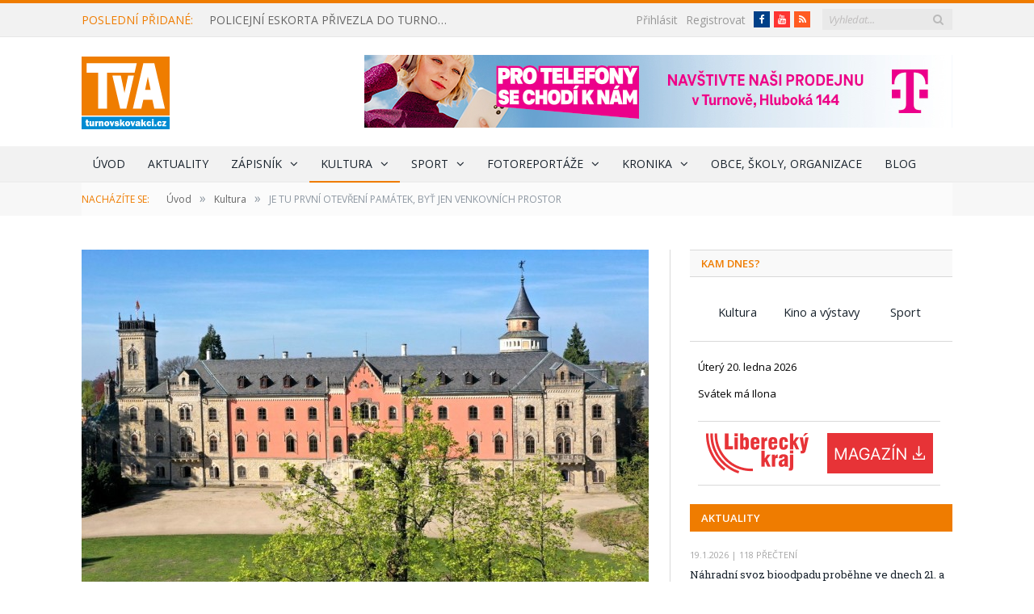

--- FILE ---
content_type: text/html; charset=UTF-8
request_url: https://www.turnovskovakci.cz/kultura/turisticke-zajimavosti/je-tu-prvni-otevreni-pamatek-byt-jen-venkovnich-prostor/
body_size: 29049
content:

<!DOCTYPE html>

<!--[if IE 8]> <html class="ie ie8" lang="cs"> <![endif]-->
<!--[if IE 9]> <html class="ie ie9" lang="cs"> <![endif]-->
<!--[if gt IE 9]><!--> <html lang="cs"> <!--<![endif]-->

<head>


<meta charset="UTF-8" />
<title>JE TU PRVNÍ OTEVŘENÍ PAMÁTEK, BYŤ JEN VENKOVNÍCH PROSTOR - Turnovsko v akci</title>

 
<meta name="viewport" content="width=device-width, initial-scale=1" />
<meta http-equiv="X-UA-Compatible" content="IE=edge" />
<link rel="pingback" href="https://www.turnovskovakci.cz/xmlrpc.php" />
	
<link rel="shortcut icon" href="https://www.turnovskovakci.cz/wp-content/uploads/2016/10/favicon.ico" />	

<link rel="apple-touch-icon-precomposed" href="https://www.turnovskovakci.cz/wp-content/uploads/2016/10/favicon152x152.png" />
	
<style>
	/* Custom BSA_PRO Styles */

	/* fonts */

	/* form */
	.bsaProOrderingForm {   }
	.bsaProInput input,
	.bsaProInput input[type='file'],
	.bsaProSelectSpace select,
	.bsaProInputsRight .bsaInputInner,
	.bsaProInputsRight .bsaInputInner label {   }
	.bsaProPrice  {  }
	.bsaProDiscount  {   }
	.bsaProOrderingForm .bsaProSubmit,
	.bsaProOrderingForm .bsaProSubmit:hover,
	.bsaProOrderingForm .bsaProSubmit:active {   }

	/* allerts */
	.bsaProAlert,
	.bsaProAlert > a,
	.bsaProAlert > a:hover,
	.bsaProAlert > a:focus {  }
	.bsaProAlertSuccess {  }
	.bsaProAlertFailed {  }

	/* stats */
	.bsaStatsWrapper .ct-chart .ct-series.ct-series-b .ct-bar,
	.bsaStatsWrapper .ct-chart .ct-series.ct-series-b .ct-line,
	.bsaStatsWrapper .ct-chart .ct-series.ct-series-b .ct-point,
	.bsaStatsWrapper .ct-chart .ct-series.ct-series-b .ct-slice.ct-donut { stroke: #673AB7 !important; }

	.bsaStatsWrapper  .ct-chart .ct-series.ct-series-a .ct-bar,
	.bsaStatsWrapper .ct-chart .ct-series.ct-series-a .ct-line,
	.bsaStatsWrapper .ct-chart .ct-series.ct-series-a .ct-point,
	.bsaStatsWrapper .ct-chart .ct-series.ct-series-a .ct-slice.ct-donut { stroke: #FBCD39 !important; }


	/* Custom CSS */
	
</style><meta name='robots' content='index, follow, max-image-preview:large, max-snippet:-1, max-video-preview:-1' />
	<style>img:is([sizes="auto" i], [sizes^="auto," i]) { contain-intrinsic-size: 3000px 1500px }</style>
	
	<!-- This site is optimized with the Yoast SEO plugin v25.8 - https://yoast.com/wordpress/plugins/seo/ -->
	<title>JE TU PRVNÍ OTEVŘENÍ PAMÁTEK, BYŤ JEN VENKOVNÍCH PROSTOR - Turnovsko v akci</title>
	<link rel="canonical" href="https://www.turnovskovakci.cz/kultura/turisticke-zajimavosti/je-tu-prvni-otevreni-pamatek-byt-jen-venkovnich-prostor/" />
	<meta property="og:locale" content="cs_CZ" />
	<meta property="og:type" content="article" />
	<meta property="og:title" content="JE TU PRVNÍ OTEVŘENÍ PAMÁTEK, BYŤ JEN VENKOVNÍCH PROSTOR - Turnovsko v akci" />
	<meta property="og:description" content="S ohledem na uvolnění pandemických opatření budou již od pondělí 12. dubna zpřístupněny vybrané parky a zahrady ve správě Národního památkového ústavu. V Libereckém kraji je zpřístupněn areál s parkem na zámku Sychrov..." />
	<meta property="og:url" content="https://www.turnovskovakci.cz/kultura/turisticke-zajimavosti/je-tu-prvni-otevreni-pamatek-byt-jen-venkovnich-prostor/" />
	<meta property="og:site_name" content="Turnovsko v akci" />
	<meta property="article:published_time" content="2021-04-12T13:06:30+00:00" />
	<meta property="article:modified_time" content="2021-04-14T19:42:06+00:00" />
	<meta property="og:image" content="https://www.turnovskovakci.cz/wp-content/uploads/2021/04/vakci_52_021_sychrov.jpg" />
	<meta property="og:image:width" content="1250" />
	<meta property="og:image:height" content="833" />
	<meta property="og:image:type" content="image/jpeg" />
	<meta name="author" content="TvA zpravodajství" />
	<meta name="twitter:card" content="summary_large_image" />
	<meta name="twitter:label1" content="Napsal(a)" />
	<meta name="twitter:data1" content="TvA zpravodajství" />
	<meta name="twitter:label2" content="Odhadovaná doba čtení" />
	<meta name="twitter:data2" content="2 minuty" />
	<script type="application/ld+json" class="yoast-schema-graph">{"@context":"https://schema.org","@graph":[{"@type":"WebPage","@id":"https://www.turnovskovakci.cz/kultura/turisticke-zajimavosti/je-tu-prvni-otevreni-pamatek-byt-jen-venkovnich-prostor/","url":"https://www.turnovskovakci.cz/kultura/turisticke-zajimavosti/je-tu-prvni-otevreni-pamatek-byt-jen-venkovnich-prostor/","name":"JE TU PRVNÍ OTEVŘENÍ PAMÁTEK, BYŤ JEN VENKOVNÍCH PROSTOR - Turnovsko v akci","isPartOf":{"@id":"https://www.turnovskovakci.cz/#website"},"primaryImageOfPage":{"@id":"https://www.turnovskovakci.cz/kultura/turisticke-zajimavosti/je-tu-prvni-otevreni-pamatek-byt-jen-venkovnich-prostor/#primaryimage"},"image":{"@id":"https://www.turnovskovakci.cz/kultura/turisticke-zajimavosti/je-tu-prvni-otevreni-pamatek-byt-jen-venkovnich-prostor/#primaryimage"},"thumbnailUrl":"https://www.turnovskovakci.cz/wp-content/uploads/2021/04/vakci_52_021_sychrov.jpg","datePublished":"2021-04-12T13:06:30+00:00","dateModified":"2021-04-14T19:42:06+00:00","author":{"@id":"https://www.turnovskovakci.cz/#/schema/person/a8bce55c090d716f9fab6efae8838052"},"breadcrumb":{"@id":"https://www.turnovskovakci.cz/kultura/turisticke-zajimavosti/je-tu-prvni-otevreni-pamatek-byt-jen-venkovnich-prostor/#breadcrumb"},"inLanguage":"cs","potentialAction":[{"@type":"ReadAction","target":["https://www.turnovskovakci.cz/kultura/turisticke-zajimavosti/je-tu-prvni-otevreni-pamatek-byt-jen-venkovnich-prostor/"]}]},{"@type":"ImageObject","inLanguage":"cs","@id":"https://www.turnovskovakci.cz/kultura/turisticke-zajimavosti/je-tu-prvni-otevreni-pamatek-byt-jen-venkovnich-prostor/#primaryimage","url":"https://www.turnovskovakci.cz/wp-content/uploads/2021/04/vakci_52_021_sychrov.jpg","contentUrl":"https://www.turnovskovakci.cz/wp-content/uploads/2021/04/vakci_52_021_sychrov.jpg","width":1250,"height":833},{"@type":"BreadcrumbList","@id":"https://www.turnovskovakci.cz/kultura/turisticke-zajimavosti/je-tu-prvni-otevreni-pamatek-byt-jen-venkovnich-prostor/#breadcrumb","itemListElement":[{"@type":"ListItem","position":1,"name":"Domů","item":"https://www.turnovskovakci.cz/"},{"@type":"ListItem","position":2,"name":"JE TU PRVNÍ OTEVŘENÍ PAMÁTEK, BYŤ JEN VENKOVNÍCH PROSTOR"}]},{"@type":"WebSite","@id":"https://www.turnovskovakci.cz/#website","url":"https://www.turnovskovakci.cz/","name":"Turnovsko v akci","description":"Zprávy z Turnovska, Českého ráje a Libereckého kraje.","potentialAction":[{"@type":"SearchAction","target":{"@type":"EntryPoint","urlTemplate":"https://www.turnovskovakci.cz/?s={search_term_string}"},"query-input":{"@type":"PropertyValueSpecification","valueRequired":true,"valueName":"search_term_string"}}],"inLanguage":"cs"},{"@type":"Person","@id":"https://www.turnovskovakci.cz/#/schema/person/a8bce55c090d716f9fab6efae8838052","name":"TvA zpravodajství","image":{"@type":"ImageObject","inLanguage":"cs","@id":"https://www.turnovskovakci.cz/#/schema/person/image/","url":"https://secure.gravatar.com/avatar/3c03adcf8a380356e98f769b5cc8e8036a009bff425e2602908cfd3968bd4c98?s=96&d=mm&r=g","contentUrl":"https://secure.gravatar.com/avatar/3c03adcf8a380356e98f769b5cc8e8036a009bff425e2602908cfd3968bd4c98?s=96&d=mm&r=g","caption":"TvA zpravodajství"},"url":"https://www.turnovskovakci.cz/author/tva-zpravodajstvi/"}]}</script>
	<!-- / Yoast SEO plugin. -->


<link rel='dns-prefetch' href='//fonts.googleapis.com' />
<link rel='stylesheet' id='kalendar_cz-css' href='https://www.turnovskovakci.cz/wp-content/plugins/kalendar-cz/kalendar_cz_style.css?ver=2.0' type='text/css' media='all' />
<link rel='stylesheet' id='eMember.style-css' href='https://www.turnovskovakci.cz/wp-content/plugins/wp-eMember/css/eMember_style.css?ver=9.0.9' type='text/css' media='all' />
<link rel='stylesheet' id='jquery.fileuploader-css' href='https://www.turnovskovakci.cz/wp-content/plugins/wp-eMember/css/jquery.fileuploader.css?ver=9.0.9' type='text/css' media='all' />
<link rel="stylesheet" id="validationEngine.jquery-css" href="https://www.turnovskovakci.cz/wp-content/cache/perfmatters/www.turnovskovakci.cz/minify/809c7f6c621f.validationEngine.jquery.min.css?ver=9.0.9" type="text/css" media="all">
<link rel="stylesheet" id="emember_profile_x-css" href="https://www.turnovskovakci.cz/wp-content/cache/perfmatters/www.turnovskovakci.cz/minify/bf0a06c3e422.emember_profile_x.min.css?ver=6.8.3" type="text/css" media="all">
<link rel='stylesheet' id='buy_sell_ads_pro_main_stylesheet-css' href='https://www.turnovskovakci.cz/wp-content/plugins/bsa-pro-scripteo/frontend/css/asset/style.css?ver=6.8.3' type='text/css' media='all' />
<link rel="stylesheet" id="buy_sell_ads_pro_user_panel-css" href="https://www.turnovskovakci.cz/wp-content/cache/perfmatters/www.turnovskovakci.cz/minify/a99e32941d28.user-panel.min.css?ver=6.8.3" type="text/css" media="all">
<link rel='stylesheet' id='buy_sell_ads_pro_template_stylesheet-css' href='https://www.turnovskovakci.cz/wp-content/plugins/bsa-pro-scripteo/frontend/css/template.css.php?ver=6.8.3' type='text/css' media='all' />
<link rel="stylesheet" id="buy_sell_ads_pro_animate_stylesheet-css" href="https://www.turnovskovakci.cz/wp-content/cache/perfmatters/www.turnovskovakci.cz/minify/660140169966.animate.min.css?ver=6.8.3" type="text/css" media="all">
<link rel='stylesheet' id='buy_sell_ads_pro_chart_stylesheet-css' href='https://www.turnovskovakci.cz/wp-content/plugins/bsa-pro-scripteo/frontend/css/asset/chart.css?ver=6.8.3' type='text/css' media='all' />
<link rel="stylesheet" id="buy_sell_ads_pro_owl_carousel_stylesheet-css" href="https://www.turnovskovakci.cz/wp-content/cache/perfmatters/www.turnovskovakci.cz/minify/fa1847f7e9d8.owl.carousel.min.css?ver=6.8.3" type="text/css" media="all">
<link rel="stylesheet" id="buy_sell_ads_pro_materialize_stylesheet-css" href="https://www.turnovskovakci.cz/wp-content/cache/perfmatters/www.turnovskovakci.cz/minify/c62170a781e1.material-design.min.css?ver=6.8.3" type="text/css" media="all">
<link rel="stylesheet" id="jquery-ui-css" href="https://www.turnovskovakci.cz/wp-content/cache/perfmatters/www.turnovskovakci.cz/minify/68885d71f18a.ui-datapicker.min.css?ver=6.8.3" type="text/css" media="all">
<link rel="stylesheet" id="wp-polls-css" href="https://www.turnovskovakci.cz/wp-content/cache/perfmatters/www.turnovskovakci.cz/minify/e619fed4db9c.polls-css.min.css?ver=2.77.3" type="text/css" media="all">
<style id='wp-polls-inline-css' type='text/css'>
.wp-polls .pollbar {
	margin: 1px;
	font-size: 8px;
	line-height: 10px;
	height: 10px;
	background: #Ef7c00;
	border: 1px solid #f2f2f2;
}

</style>
<link rel='stylesheet' id='smartmag-fonts-css' href='https://fonts.googleapis.com/css?family=Open+Sans%3A400%2C400Italic%2C600%2C700%7CRoboto+Slab%7CMerriweather%3A300italic&#038;subset=latin-ext' type='text/css' media='all' />
<link rel='stylesheet' id='smartmag-core-css' href='https://www.turnovskovakci.cz/wp-content/themes/smart-mag-child/style.css?ver=3.0.1' type='text/css' media='all' />
<link rel="stylesheet" id="smartmag-responsive-css" href="https://www.turnovskovakci.cz/wp-content/cache/perfmatters/www.turnovskovakci.cz/minify/f5b218d9d37a.responsive.min.css?ver=3.0.1" type="text/css" media="all">
<link rel='stylesheet' id='pretty-photo-css' href='https://www.turnovskovakci.cz/wp-content/themes/smart-mag/css/prettyPhoto.css?ver=3.0.1' type='text/css' media='all' />
<link rel='stylesheet' id='smartmag-font-awesome-css' href='https://www.turnovskovakci.cz/wp-content/themes/smart-mag/css/fontawesome/css/font-awesome.min.css?ver=3.0.1' type='text/css' media='all' />
<link rel="stylesheet" id="smartmag-skin-css" href="https://www.turnovskovakci.cz/wp-content/cache/perfmatters/www.turnovskovakci.cz/minify/f181e691d5dd.skin-light.min.css?ver=6.8.3" type="text/css" media="all">
<style id='smartmag-skin-inline-css' type='text/css'>
::selection { background: #Ef7c00; }

::-moz-selection { background: #Ef7c00; }

.top-bar, .post-content .modern-quote, .mobile-head { border-top-color: #Ef7c00; }

.main-color,
.trending-ticker .heading,
.nav-light .menu > li:hover > a,
.nav-light .menu > .current-menu-item > a,
.nav-light .menu > .current-menu-parent > a,
.nav-light .menu li li:hover,
.nav-light .menu li li.current-menu-item,
.nav-light .mega-menu .sub-nav li:hover,
.nav-light .menu .sub-nav li.current-menu-item,
.nav-light .menu li li:hover > a,
.nav-light .menu li li.current-menu-item > a,
.nav-light .mega-menu .sub-nav li:hover > a,
.nav-light .menu .sub-nav li.current-menu-item > a,
.nav-light-search .active .search-icon,
.nav-light-search .search-icon:hover,
.breadcrumbs .location,
.gallery-title,
.section-head.prominent,
.recentcomments .url,
.block.posts .fa-angle-right,
.news-focus .section-head,
.focus-grid .section-head,
.post-meta-b .posted-by a,
.post-content a,
.main-stars,
.main-stars span:before,
.related-posts .section-head,
.comments-list .bypostauthor .comment-author a,
.error-page .text-404,
a.bbp-author-name { color: #Ef7c00; }

.navigation .menu > li:hover > a,
.navigation .menu > .current-menu-item > a,
.navigation .menu > .current-menu-parent > a,
.navigation .menu > .current-menu-ancestor > a,
.block-head,
.tabbed .tabs-list .active a,
.comment-content .reply,
.sc-tabs .active a,
.nav-dark-b { border-bottom-color: #Ef7c00; }

.main-featured .cat,
.main-featured .pages .flex-active,
.main-pagination .current,
.main-pagination a:hover,
.block-head .heading,
.cat-title,
.post .read-more a,
.rate-number .progress,
.listing-meta .rate-number .progress,
.review-box .overall,
.review-box .bar,
.post-pagination > span,
.button,
.sc-button-default:hover,
.drop-caps { background: #Ef7c00; }

.nav-search .search-icon:hover,
.nav-search .active .search-icon { border-color: #Ef7c00; }

.modal-header .modal-title,
.highlights h2:before,
.post-header .post-title:before,
.review-box .heading,
.main-heading,
.page-title,
.entry-title,
div.bbp-template-notice,
div.indicator-hint,
div.bbp-template-notice.info,
.post-content .wpcf7-not-valid-tip { border-left-color: #Ef7c00; }

@media only screen and (max-width: 799px) { .navigation .mobile .fa { background: #Ef7c00; } }

.mobile-head { border-top-color: #Ef7c00; }

.post-content a { color: #008bd2; }


.cat-15, 
.cat-title.cat-15,
.block-head.cat-text-15 .heading { 
	background: #d70060;
}

.block-head.cat-text-15 {
	border-color: #d70060;
}
				
.cat-text-15, .section-head.cat-text-15 { color: #d70060; }
				 

.navigation .menu > .menu-cat-15:hover > a, .navigation .menu > .menu-cat-15.current-menu-item > a, .navigation .menu > .menu-cat-15.current-menu-parent > a {
	border-bottom-color: #d70060;
}

body.boxed.category-15 { background: url(http://theme-sphere.com/smart-mag/wp-content/uploads/2013/07/9278066227_ae25452933_b1.jpg) no-repeat center center fixed; -webkit-background-size: cover; background-size: cover; }

.cat-14, 
.cat-title.cat-14,
.block-head.cat-text-14 .heading { 
	background: #d4301a;
}

.block-head.cat-text-14 {
	border-color: #d4301a;
}
				
.cat-text-14, .section-head.cat-text-14 { color: #d4301a; }
				 

.navigation .menu > .menu-cat-14:hover > a, .navigation .menu > .menu-cat-14.current-menu-item > a, .navigation .menu > .menu-cat-14.current-menu-parent > a {
	border-bottom-color: #d4301a;
}


.cat-19, 
.cat-title.cat-19,
.block-head.cat-text-19 .heading { 
	background: #e67e22;
}

.block-head.cat-text-19 {
	border-color: #e67e22;
}
				
.cat-text-19, .section-head.cat-text-19 { color: #e67e22; }
				 

.navigation .menu > .menu-cat-19:hover > a, .navigation .menu > .menu-cat-19.current-menu-item > a, .navigation .menu > .menu-cat-19.current-menu-parent > a {
	border-bottom-color: #e67e22;
}


.cat-16, 
.cat-title.cat-16,
.block-head.cat-text-16 .heading { 
	background: #32742c;
}

.block-head.cat-text-16 {
	border-color: #32742c;
}
				
.cat-text-16, .section-head.cat-text-16 { color: #32742c; }
				 

.navigation .menu > .menu-cat-16:hover > a, .navigation .menu > .menu-cat-16.current-menu-item > a, .navigation .menu > .menu-cat-16.current-menu-parent > a {
	border-bottom-color: #32742c;
}


.cat-27, 
.cat-title.cat-27,
.block-head.cat-text-27 .heading { 
	background: #2980b9;
}

.block-head.cat-text-27 {
	border-color: #2980b9;
}
				
.cat-text-27, .section-head.cat-text-27 { color: #2980b9; }
				 

.navigation .menu > .menu-cat-27:hover > a, .navigation .menu > .menu-cat-27.current-menu-item > a, .navigation .menu > .menu-cat-27.current-menu-parent > a {
	border-bottom-color: #2980b9;
}


.cat-18, 
.cat-title.cat-18,
.block-head.cat-text-18 .heading { 
	background: #d4301a;
}

.block-head.cat-text-18 {
	border-color: #d4301a;
}
				
.cat-text-18, .section-head.cat-text-18 { color: #d4301a; }
				 

.navigation .menu > .menu-cat-18:hover > a, .navigation .menu > .menu-cat-18.current-menu-item > a, .navigation .menu > .menu-cat-18.current-menu-parent > a {
	border-bottom-color: #d4301a;
}


.cat-9, 
.cat-title.cat-9,
.block-head.cat-text-9 .heading { 
	background: #d70060;
}

.block-head.cat-text-9 {
	border-color: #d70060;
}
				
.cat-text-9, .section-head.cat-text-9 { color: #d70060; }
				 

.navigation .menu > .menu-cat-9:hover > a, .navigation .menu > .menu-cat-9.current-menu-item > a, .navigation .menu > .menu-cat-9.current-menu-parent > a {
	border-bottom-color: #d70060;
}

body.boxed.category-9 { background: url(http://theme-sphere.com/smart-mag/wp-content/uploads/2013/07/9278066227_ae25452933_b1.jpg) no-repeat center center fixed; -webkit-background-size: cover; background-size: cover; }

.cat-22, 
.cat-title.cat-22,
.block-head.cat-text-22 .heading { 
	background: #32742c;
}

.block-head.cat-text-22 {
	border-color: #32742c;
}
				
.cat-text-22, .section-head.cat-text-22 { color: #32742c; }
				 

.navigation .menu > .menu-cat-22:hover > a, .navigation .menu > .menu-cat-22.current-menu-item > a, .navigation .menu > .menu-cat-22.current-menu-parent > a {
	border-bottom-color: #32742c;
}


.cat-10, 
.cat-title.cat-10,
.block-head.cat-text-10 .heading { 
	background: #32742c;
}

.block-head.cat-text-10 {
	border-color: #32742c;
}
				
.cat-text-10, .section-head.cat-text-10 { color: #32742c; }
				 

.navigation .menu > .menu-cat-10:hover > a, .navigation .menu > .menu-cat-10.current-menu-item > a, .navigation .menu > .menu-cat-10.current-menu-parent > a {
	border-bottom-color: #32742c;
}


.cat-20, 
.cat-title.cat-20,
.block-head.cat-text-20 .heading { 
	background: #2980b9;
}

.block-head.cat-text-20 {
	border-color: #2980b9;
}
				
.cat-text-20, .section-head.cat-text-20 { color: #2980b9; }
				 

.navigation .menu > .menu-cat-20:hover > a, .navigation .menu > .menu-cat-20.current-menu-item > a, .navigation .menu > .menu-cat-20.current-menu-parent > a {
	border-bottom-color: #2980b9;
}


.cat-11, 
.cat-title.cat-11,
.block-head.cat-text-11 .heading { 
	background: #3498db;
}

.block-head.cat-text-11 {
	border-color: #3498db;
}
				
.cat-text-11, .section-head.cat-text-11 { color: #3498db; }
				 

.navigation .menu > .menu-cat-11:hover > a, .navigation .menu > .menu-cat-11.current-menu-item > a, .navigation .menu > .menu-cat-11.current-menu-parent > a {
	border-bottom-color: #3498db;
}


.cat-3, 
.cat-title.cat-3,
.block-head.cat-text-3 .heading { 
	background: #ef7c00;
}

.block-head.cat-text-3 {
	border-color: #ef7c00;
}
				
.cat-text-3, .section-head.cat-text-3 { color: #ef7c00; }
				 

.navigation .menu > .menu-cat-3:hover > a, .navigation .menu > .menu-cat-3.current-menu-item > a, .navigation .menu > .menu-cat-3.current-menu-parent > a {
	border-bottom-color: #ef7c00;
}


.main-content #bsa-block-728--90 .bsaProItem:first-child {
border-bottom: 1px solid rgb(217, 217, 217);
    padding-bottom: 15px;
}
.bsa-block-300--80 .bsaProItemInner__img {
width: 300px;
}

#media_image-2 {
    padding-left: 10px;
    margin-bottom: 5px;
    position: relative;
    top: -15px;
}

.widget_kalendar_cz div#odsazeni ul:last-child {
display: none;
}

.bsaProContainer-3 .bsaProItems .bsaProItem:nth-child(1) {
margin-bottom: 10px;
}
.bsaProCarousel-4, .bsaProContainer-10 {
    margin-bottom: 10px;
}
#bsa-block-300--250 {
padding-bottom: 0px;
}
.kam-dnes {
    text-align: center;
}
.kam-dnes.tagcloud a {
display: inline-block;
    width: 30%;
    text-align: center;
    padding: 0px;
    height: 30px;
    line-height: 30px;
    margin: 0px 1%;
   font-size: 11pt;
   border: 0px solid;

}

#bsa-block-300--250.bsaProContainer-1 .bsaProItem, #bsa-block-300--250 .bsaProItem, #bsa-block-300--600 .bsaProItem {
    margin-bottom: 20px;
}

.bsaProContainer.bsaProContainer-18 {
padding-bottom: 20px;
margin-bottom: 0px;
border-bottom: 0px solid #d9d9d9;
}
footer .widgets .posts-list .content a {
    overflow: hidden;
    max-height: 21px;
}
.main-featured .small h3 a {
overflow: hidden;
    height: 21px;
    display: block;
}
.main-featured .small .cat {
    margin-left: 7px;
}

.main-head header {
line-height: 130px;
}
#bsa-block-728--90 {
padding-bottom: 0px;
}
.author-info div.description {
    margin-left: 0px;
}
a.cat-title:hover, span.cat-title a:hover {
color: white;
}

.read-more + .read-more-skryt {
display: none;
}

.eMember_logged_user_info_section {
margin-bottom: 20px;
}
.emember_bookmark_button .count span.t {
    padding-left: 5px;
    padding-right: 5px;
}

.count .c img {
margin: 0px;
}
.emember_bookmark_button .count .c {
    font-size: 25px;
    line-height: 25px;
}

.emember_bookmark_button .count span.t {
    position: initial;
}
.emember_bookmark_button .count {
background: #008bd2;
  color: white !important;
    font-family: "Open Sans", Arial, sans-serif;
    font-size: 14px;
   font-weight: normal;
    width: 90px;
height: 45px;
}
.emember_bookmark_button .count:hover {
    background: #0097d3;
    cursor: pointer;
}
.emember_bookmark_button {
    color: white !important;
    font-family: "Open Sans", Arial, sans-serif;
    font-size: 14px;
   font-weight: normal;
  padding: 5px 0px 5px 15px;
    height: 60px;
    width: 90px;
margin-bottom: 0px !important;
margin-right: 0px;
}

tr.emember_odd_row td {
    background: #ffffff;
}

.emember_bookmark_listing_table {
width: 100%;
}

#wp_emember_mailSendForm {
margin-top: 10px;
}

div.emember_modal {
    -moz-border-radius: 0px;
    -webkit-border-radius: 0px;
    -moz-box-shadow: 0 0 0px #ccc;
    -webkit-box-shadow: 0 0 0px #ccc;
 
}


.emember_modal .emember_modal_title {
padding: 10px 0 10px 0px;
 background: transparent;
}
tr.souhrn td {
background: white;
text-align: center;
}
input.eMember_button {
background: #008bd2;
    color: white !important;
    font-family: "Open Sans", Arial, sans-serif;
    font-size: 14px;
   font-weight: normal;
padding: 5px 15px;
}

input.eMember_button:hover {
  background: #0097d3;

}
table.forms tr:nth-child(odd) td {
    background: transparent;
}


.wp-polls .Buttons {
    font-size: 14px;
   font-weight: normal;
}
.wp-polls .Buttons:hover {
    text-decoration: none;
    background: #0097d3;
cursor: pointer;
}

.eMember_text_input {
    width: 98.5% !important;
 }

.membership-lightbox input.button[type=submit] {
max-width: 285px;
}
.wp_emember_regoForm tr:nth-child(odd) td {
    background: transparent;
}

#wp_emember_regoForm table tr th, #wp_emember_regoForm table tr td {
    padding: 10px;
    border: 1px solid #f1f1f1;
    background: transparent;
}

.eMember_label {
    text-transform: none;
}

.membership-lightbox {
border-radius: 0px;
}
.eMember_fancy_login_1 {
float: right;
}
.top-bar .search {
    margin-left: 15px;
}
.widget_alw_login {
    display: inline-block;
    margin-top: 1px;
    width: 150px;
    margin-left: 30px;
   float: right;
}
.top-bar-content .fa-linkedin:before {
    content: "Starý web";
}

.top-bar-content .social-icons  .icon.fa.fa-linkedin { 
    background: #008bd2;
    color: white !important;
    font-family: "Open Sans", Arial, sans-serif;
    font-size: 14px;
    height: 20px;
    line-height: 20px;
    width: auto;
    padding-right: 5px;
    padding-left: 5px;
    margin-top: 2px;
}

.top-bar-content .social-icons .icon.fa-linkedin:hover {
    text-decoration: none;
    border-radius: 0px;
  text-decoration: none;
    background: #0097d3;
}

.top-bar .social-icons {
margin-top: -2px;
}
a.old-web:hover {
    text-decoration: none;
    background: #0097d3;
}
.old-web {
float: right;
    margin-left: 5px;
    background: #008bd2;
    color: white !important;
    padding-right: 5px;
    padding-left: 5px;
    height: 20px;
    line-height: 20px;
}
#kalendar-cz {
 border-top: 1px solid #d9d9d9;
padding-top: 15px;
}

.miniaturky li {
display: inline-block;
 border-bottom: 0px solid #d9d9d9;
 margin-left: 5px;
 margin-right: 3px;
 margin-top: 0px;
 margin-bottom: 0px;
padding: 0px;
}
#kalendar-cz h3.widgettitle {
display: none;
}
.col-4.sidebar h3.widgettitle {
background: rgb(239, 124, 0) !important;
color: white !important;
}
#bunyad-blocks-widget-2 h3.widgettitle {
margin-bottom: 0px;
}
#bunyad-blocks-widget-2 h3.widgettitle a {
color: white;
}

a:hover {
   color: #008bd2;
}


/* velikost náhledových obrázků u nejnovějších na úvodce */
.posts-list img {
width: 150px;
}
.posts-list .content {
    margin-left: 170px;
}

@media (max-width: 450px){ 
.posts-list img {
width: 80px;
}
.posts-list .content {
    margin-left: 108px;
}
}

/*mezera pro archiv aktualit pod výpisem aktualit v pravém sloupci*/
#bunyad-blocks-widget-2 .block-wrap {
margin-bottom: 20px;
}

.main .sidebar .widget.widget_kalendar_cz {
    margin-bottom: 15px;
}

.main .sidebar h3.widgettitle, .main .sidebar h3.widgettitle a {
color: rgb(239, 124, 0);
    font-weight: 600;
}

.odeslat {
margin-top: 20px;
}
.wp-polls-loading + ul > li {
text-align: center;
    height: 30px;
}

.page > div.row.builder {
margin-bottom: 10px;
}
.page > div.row.builder:first-child {
margin-bottom: 30px;
}

section.news-focus {
margin-bottom: 30px;
}
.widget .highlights .thumb .content {
    margin-left: 0px;
}
.dalsi-odkazy {
margin-bottom: 20px;
cursor: pointer;
}

.bsaProFloating .bsaProContainer {
    background-color: transparent !important;
}

a.read-more {
text-decoration: underline;
}
a.read-more:hover {
text-decoration: none;
color: rgb(239, 124, 0);
}
.upr-seznam img {
width: 200px;
}
.kratky-popis div.read-more {
display: inline;
text-decoration: underline;
}
.posts-list .content > a.nadpis {
font-size: 14px;
    line-height: 1.615;
text-transform: uppercase;
}
div.kratky-popis {
margin-bottom: 10px;
    padding-bottom: 10px;
}
div.kratky-popis p {
line-height: 1.5;
display: inline;
}
.main .sidebar h3.widgettitle {
margin-bottom: 20px;
}
.bsaProContainer {
	background-color: white;
    padding-bottom: 20px;
}
#odsazeni {
margin-left: 10px;
}
#odsazeni li {
    border-bottom: 0px solid #d9d9d9;
    padding: 7px 0px;
}

.bsaProContainer.bsa-block-728--90, .bsaProContainer.bsa-block-702--87 {
    padding-left: 0px;
    padding-right: 0px;
}

.bsaProContainer.bsa-block-702--87 .bsaProItemInner__img {
    background-position: inherit;
    background-size: inherit;
}

.bsaProContainer.bsa-block-300--300, .bsaProContainer.bsa-block-300--250, .bsaProContainer.bsa-block-300--600, .bsaProContainer.bsa-block-300--80 {
    padding-left: 10px;
    padding-right: 10px;
}
div.excerpt img {
    padding: 0px 10px 0px 0px;
}
.post-content img {
    margin: 10px 10px 10px 0px;
}
.main-featured .blocks .small.last {

    margin-bottom: 6px;
}
.main-featured .blocks .small.large-last {
width: 100% !important;
}
.main-featured .small.large-last  {
margin-right: 0px;
}
article.large-last img {
width: 100% !important;
}

.wp-polls .Buttons {
    border: 0px solid #c8c8c8;
   color: #fff;
    background: #008bd2;
    padding: 5px 15px;
}

.page > .row.builder .post-content {
  margin-bottom: 0px;
}
.main-featured .small img {
    width: 168px;
    height: 112px;
}

.row .textwidget.post-content {
    background: #f2f2f2;
}

.row .textwidget.post-content + div {
    padding: 10px 10px 2px 10px;
}

.row .textwidget.post-content + div p {
    margin-bottom: 1em;
}

.row .textwidget.post-content a {
    color: #fff;
    background: #Ef7c00;
    padding: 5px 15px;
}

.row .textwidget.post-content h2 {
    text-align: center;
    background: #008bd2;
    color: white;
    padding: 10px;
    font-weight: normal;
    text-transform: uppercase;
    font-size: 16px;
 margin-bottom: 0px;
}

.navigation .menu li > a {
     padding: 0px 14px;
}

body.boxed {

background-repeat: no-repeat;
background-attachment: fixed;
background-position: center center;
-webkit-background-size: cover; -moz-background-size: cover;-o-background-size: cover; 
background-size: cover;
background-image: url('http://theme-sphere.com/smart-mag/wp-content/uploads/2014/01/5-4yas-4415263267_3c62eecb99_o.jpg');

}

@media only screen and (max-width: 799px){
.top-bar .trending-ticker {
   margin-bottom: 10px;
}
.navigation .mobile .current {
    margin-left: 5px;
}
.eMember_fancy_login_1 {
    display: inline-block;
    float: none;
    margin-top: 10px;
}
.top-bar-content {
    text-align: center;
}
}
.trending-ticker .heading {
margin-right: 20px;
}
.trending-ticker a {
max-width: 300px;
}
@media only screen and (max-width: 960px) {
.trending-ticker a {
max-width: 250px;
}
}
@media only screen and (max-width: 890px) {
.trending-ticker a {
max-width: 160px;
}
}
.archiv-tlacitko {
    display: none;
}
@media only screen and (max-width: 767px) {
.archiv-tlacitko {
    display: block;
    margin: 0 auto;
    width: 100%;

}
.main-featured .small.archiv-tlacitko a{
display: block;
padding: 0px 25px;
text-align: center;
}
.main-featured .small.archiv-tlacitko img{
width: auto !important;
height: auto;
}
}
</style>
<script type="text/javascript" src="https://www.turnovskovakci.cz/wp-includes/js/jquery/jquery.min.js?ver=3.7.1" id="jquery-core-js"></script>
<script type="text/javascript" src="https://www.turnovskovakci.cz/wp-content/cache/perfmatters/www.turnovskovakci.cz/minify/033551b4394c.jquery.fileuploader.min.js?ver=9.0.9" id="jquery.fileuploader-js" defer></script>
<script type="text/javascript" src="https://www.turnovskovakci.cz/wp-content/cache/perfmatters/www.turnovskovakci.cz/minify/e229e2a1101c.jquery.validationEngine.min.js?ver=9.0.9" id="jquery.validationEngine-js" defer></script>
<script type="text/javascript" src="https://www.turnovskovakci.cz/wp-content/plugins/wp-eMember/js/jquery.tools18.min.js?ver=9.0.9" id="jquery.tools-js" defer></script>
<script type="text/javascript" src="https://www.turnovskovakci.cz/wp-content/cache/perfmatters/www.turnovskovakci.cz/minify/cffdb35df2a2.jquery.libs.min.js?ver=9.0.9" id="jquery.libs-js" defer></script>
<script type="text/javascript" id="thickbox-js-extra" defer src="[data-uri]"></script>
<script type="text/javascript" src="https://www.turnovskovakci.cz/wp-content/cache/perfmatters/www.turnovskovakci.cz/minify/35284f991819.thickbox.min.js?ver=3.1-20121105" id="thickbox-js" defer></script>
<script type="text/javascript" src="https://www.turnovskovakci.cz/wp-includes/js/underscore.min.js?ver=1.13.7" id="underscore-js" defer></script>
<script type="text/javascript" src="https://www.turnovskovakci.cz/wp-includes/js/shortcode.min.js?ver=6.8.3" id="shortcode-js" defer></script>
<script type="text/javascript" src="https://www.turnovskovakci.cz/wp-admin/js/media-upload.min.js?ver=6.8.3" id="media-upload-js" defer></script>
<script type="text/javascript" src="https://www.turnovskovakci.cz/wp-content/cache/perfmatters/www.turnovskovakci.cz/minify/1dec74f186c9.script.min.js?ver=6.8.3" id="buy_sell_ads_pro_js_script-js" defer></script>
<script type="text/javascript" src="https://www.turnovskovakci.cz/wp-content/cache/perfmatters/www.turnovskovakci.cz/minify/39dc7f1982d6.jquery.viewportchecker.min.js?ver=6.8.3" id="buy_sell_ads_pro_viewport_checker_js_script-js" defer></script>
<script type="text/javascript" src="https://www.turnovskovakci.cz/wp-content/cache/perfmatters/www.turnovskovakci.cz/minify/4f6a5c856baa.chart.min.js?ver=6.8.3" id="buy_sell_ads_pro_chart_js_script-js" defer></script>
<script type="text/javascript" src="https://www.turnovskovakci.cz/wp-content/cache/perfmatters/www.turnovskovakci.cz/minify/a5f96c62d75b.owl.carousel.min.js?ver=6.8.3" id="buy_sell_ads_pro_owl_carousel_js_script-js" defer></script>
<script type="text/javascript" src="https://www.turnovskovakci.cz/wp-content/cache/perfmatters/www.turnovskovakci.cz/minify/566981f85ae9.jquery.simplyscroll.min.js?ver=6.8.3" id="buy_sell_ads_pro_simply_scroll_js_script-js" defer></script>
<script type="text/javascript" src="https://www.turnovskovakci.cz/wp-content/plugins/wp-retina-2x/app/picturefill.min.js?ver=1755092892" id="wr2x-picturefill-js-js" defer></script>
<script type="text/javascript" src="https://www.turnovskovakci.cz/wp-content/themes/smart-mag/js/jquery.prettyPhoto.js?ver=6.8.3" id="pretty-photo-smartmag-js" defer></script>
<link type="text/css" rel="stylesheet" href="https://www.turnovskovakci.cz/wp-content/plugins/emember-extra-login-shortcodes/css/eMember_extra_login_shortcodes_style.css" />

<!-- WP eMember plugin v9.0.9 - http://www.tipsandtricks-hq.com/wordpress-emember-easy-to-use-wordpress-membership-plugin-1706 -->
<script type="text/javascript" defer src="[data-uri]"></script>
        <script type="text/javascript" defer src="[data-uri]"></script>
        
<!-- BEGIN Analytics Insights v6.3.11 - https://wordpress.org/plugins/analytics-insights/ -->
<script async src="https://www.googletagmanager.com/gtag/js?id=G-L3VG3BH78M"></script>
<script defer src="[data-uri]"></script>
<!-- END Analytics Insights -->
<noscript><style>.perfmatters-lazy[data-src]{display:none !important;}</style></noscript>	
<!--[if lt IE 9]>
<script src="https://www.turnovskovakci.cz/wp-content/themes/smart-mag/js/html5.js" type="text/javascript"></script>
<![endif]-->


<script defer src="[data-uri]"></script>
	

</head>


<body class="wp-singular post-template-default single single-post postid-84152 single-format-standard wp-theme-smart-mag wp-child-theme-smart-mag-child page-builder right-sidebar full img-effects has-nav-dark has-nav-full has-head-default">

<div class="main-wrap">

	
	
	<div class="top-bar">

		<div class="wrap">
			<section class="top-bar-content cf">
			
							
								<div class="trending-ticker">
					<span class="heading">Poslední přidané:</span>

					<ul>
												
												
							<li><a href="https://www.turnovskovakci.cz/nezarazene/policejni-eskorta-privezla-do-turnova-unikatni-praveke-artefakty/" title="POLICEJNÍ ESKORTA PŘIVEZLA DO TURNOVA UNIKÁTNÍ PRAVĚKÉ ARTEFAKTY">POLICEJNÍ ESKORTA PŘIVEZLA DO TURNOVA UNIKÁTNÍ PRAVĚKÉ ARTEFAKTY</a></li>
						
												
							<li><a href="https://www.turnovskovakci.cz/aktuality/nahradni-svoz-bioodpadu-probehne-ve-dnech-21-a-22-ledna-2026/" title="Náhradní svoz bioodpadu proběhne ve dnech 21. a 22. ledna 2026">Náhradní svoz bioodpadu proběhne ve dnech 21. a 22. ledna 2026</a></li>
						
												
							<li><a href="https://www.turnovskovakci.cz/foto-tydne/vzacna-predmostska-venuse-dorazila-do-turnova-pod-policejni-ochranou/" title="VZÁCNÁ PŘEDMOSTSKÁ VENUŠE DORAZILA DO TURNOVA POD POLICEJNÍ OCHRANOU">VZÁCNÁ PŘEDMOSTSKÁ VENUŠE DORAZILA DO TURNOVA POD POLICEJNÍ OCHRANOU</a></li>
						
												
							<li><a href="https://www.turnovskovakci.cz/aktuality/liberecky-kraj-podpori-cinnost-nabytkove-banky-i-v-roce-2026/" title="Liberecký kraj podpoří činnost Nábytkové banky i v roce 2026">Liberecký kraj podpoří činnost Nábytkové banky i v roce 2026</a></li>
						
												
							<li><a href="https://www.turnovskovakci.cz/aktuality/kraj-vyhlasil-program-obnovy-venkova-pro-rok-2026-obcim-rozdeli-30-milionu-korun/" title="Kraj vyhlásil Program obnovy venkova pro rok 2026. Obcím rozdělí 30 milionů korun">Kraj vyhlásil Program obnovy venkova pro rok 2026. Obcím rozdělí 30 milionů korun</a></li>
						
												
							<li><a href="https://www.turnovskovakci.cz/nezarazene/senatorske-ohlednuti-za-rokem-2025/" title="SENÁTORSKÉ OHLÉDNUTÍ ZA ROKEM 2025">SENÁTORSKÉ OHLÉDNUTÍ ZA ROKEM 2025</a></li>
						
												
							<li><a href="https://www.turnovskovakci.cz/sport/v-turnove-radila-vlci-smecka-z-jablonce/" title="V TURNOVĚ ŘÁDILA VLČÍ SMEČKA Z JABLONCE">V TURNOVĚ ŘÁDILA VLČÍ SMEČKA Z JABLONCE</a></li>
						
												
							<li><a href="https://www.turnovskovakci.cz/foto-tydne/rekonstrukce-sportovni-haly-u-nadrazi-zacne-26-ledna/" title="REKONSTRUKCE SPORTOVNÍ HALY U NÁDRAŽÍ ZAČNE 26. LEDNA">REKONSTRUKCE SPORTOVNÍ HALY U NÁDRAŽÍ ZAČNE 26. LEDNA</a></li>
						
												
											</ul>
				</div>
				
									
					
		<div class="search">
			<form role="search" action="https://www.turnovskovakci.cz/" method="get">
				<input type="text" name="s" class="query live-search-query" value="" placeholder="Vyhledat..."/>
				<button class="search-button" type="submit"><i class="fa fa-search"></i></button>
			</form>
		</div> <!-- .search -->					
				
							<div class="textwidget"><ul class="social-icons cf">
<li><a href="https://www.facebook.com/Turnovsko-v-akci-130460570333373" class="icon fa fa-facebook" title="Facebook" target="_blank"><span class="visuallyhidden">Facebook</span></a></li>
<li><a href="https://www.youtube.com/user/Turnovskovakci/videos" class="icon fa fa-youtube" title="Youtube" target="_blank"><span class="visuallyhidden">Youtube</span></a></li>
<li><a href="/feed/" class="icon fa fa-rss" title="RSS" target="_blank"><span class="visuallyhidden">RSS</span></a></li>
</ul>
<div class="eMember_fancy_login_1"><ul><li><a href="https://www.turnovskovakci.cz/prihlasit/">Přihlásit</a></li><li><a href="https://www.turnovskovakci.cz/registrace/">Registrovat</a></li></ul></div></div>
						
			</section>
		</div>
		
	</div>
	
	<div id="main-head" class="main-head">
		
		<div class="wrap">
			
			
			<header class="default">
			
				<div class="title">
							<a href="https://www.turnovskovakci.cz/" title="Turnovsko v akci" rel="home">
		
														
								
				<img src="data:image/svg+xml,%3Csvg%20xmlns=&#039;http://www.w3.org/2000/svg&#039;%20width=&#039;0&#039;%20height=&#039;0&#039;%20viewBox=&#039;0%200%200%200&#039;%3E%3C/svg%3E" class="logo-image perfmatters-lazy" alt="Turnovsko v akci" data-src="https://www.turnovskovakci.cz/wp-content/uploads/2016/10/tva-logo-90.svg" /><noscript><img src="https://www.turnovskovakci.cz/wp-content/uploads/2016/10/tva-logo-90.svg" class="logo-image" alt="Turnovsko v akci" /></noscript>
					 
						
		</a>				</div>
				
									
					<div class="right">
					
				
					
			<div class="a-widget">
			
				<div class="bsaProCarousel bsaProCarousel-2" style="display:none"><div id="bsa-block-728--90" class="bsaProContainer bsaProContainer-2 bsa-block-728--90 bsa-pro-col-1"><div class="bsaProItems bsaGridGutter bsa-owl-carousel bsa-owl-carousel-2" style="background-color:"><div class="bsaProItem bsaReset" data-animation="none" style="opacity:1"><div class="bsaProItemInner" style="background-color:"><div class="bsaProItemInner__thumb"><div class="bsaProAnimateThumb"><a class="bsaProItem__url" href="https://www.turnovskovakci.cz?bsa_pro_id=256&bsa_pro_url=1" target="_blank"><div class="bsaProItemInner__img perfmatters-lazy" style data-bg="https://www.turnovskovakci.cz/wp-content/uploads/bsa-pro-upload/1754345251-T_4024T-M296-Hugo-728x90.jpg" ></div></a></div></div></div></div><div class="bsaProItem bsaReset" data-animation="none" style="opacity:1"><div class="bsaProItemInner" style="background-color:"><div class="bsaProItemInner__thumb"><div class="bsaProAnimateThumb"><a class="bsaProItem__url" href="https://www.turnovskovakci.cz?bsa_pro_id=245&bsa_pro_url=1" target="_blank"><div class="bsaProItemInner__img perfmatters-lazy" style data-bg="https://www.turnovskovakci.cz/wp-content/uploads/bsa-pro-upload/1767708043-728x90px_web_turnovsko_zimni_vyprodej.jpg" ></div></a></div></div></div></div></div></div><script defer src="[data-uri]"></script><script defer src="[data-uri]"></script>
</div><script defer src="[data-uri]"></script>
<style>
.bsaProCarousel-2 {
    max-width: 728px;
    width: 100%;
    overflow: hidden;
}
</style>
			
			</div>
		
				
							</div>
					
								
			</header>
				
							
		</div>
		
		
<div class="main-nav">
	<div class="navigation-wrap cf" data-sticky-nav="1" data-sticky-type="smart">
	
		<nav class="navigation cf nav-full nav-dark">
		
			<div class="wrap">
			
				<div class="mobile" data-type="off-canvas" data-search="1">
					<a href="#" class="selected">
						<span class="text">Menu</span><span class="current"></span> <i class="hamburger fa fa-bars"></i>
					</a>
				</div>
				
				<div class="menu-hlavni-menu-container"><ul id="menu-hlavni-menu" class="menu"><li id="menu-item-2123" class="menu-item menu-item-type-custom menu-item-object-custom menu-item-2123"><a href="/">Úvod</a></li>
<li id="menu-item-3922" class="menu-item menu-item-type-taxonomy menu-item-object-category menu-cat-59 menu-item-3922"><a href="https://www.turnovskovakci.cz/aktuality/">Aktuality</a></li>
<li id="menu-item-34519" class="menu-item menu-item-type-taxonomy menu-item-object-category menu-item-has-children menu-cat-80 menu-item-34519"><a href="https://www.turnovskovakci.cz/zapisnik-vse/">Zápisník</a>
<ul class="sub-menu">
	<li id="menu-item-34522" class="menu-item menu-item-type-taxonomy menu-item-object-category menu-cat-80 menu-item-34522"><a href="https://www.turnovskovakci.cz/zapisnik-vse/">Vše</a></li>
	<li id="menu-item-34521" class="menu-item menu-item-type-taxonomy menu-item-object-category menu-cat-2 menu-item-34521"><a href="https://www.turnovskovakci.cz/zapisnik-vse/zapisnik/">Zápisník</a></li>
	<li id="menu-item-34520" class="menu-item menu-item-type-taxonomy menu-item-object-category menu-cat-78 menu-item-34520"><a href="https://www.turnovskovakci.cz/zapisnik-vse/inzerce/">Inzerce</a></li>
</ul>
</li>
<li id="menu-item-3923" class="menu-item menu-item-type-taxonomy menu-item-object-category current-post-ancestor current-menu-parent current-post-parent menu-item-has-children menu-cat-54 menu-item-3923"><a href="https://www.turnovskovakci.cz/kultura/">Kultura</a>
<ul class="sub-menu">
	<li id="menu-item-34523" class="menu-item menu-item-type-taxonomy menu-item-object-category current-post-ancestor current-menu-parent current-post-parent menu-cat-54 menu-item-34523"><a href="https://www.turnovskovakci.cz/kultura/">Vše</a></li>
	<li id="menu-item-34391" class="menu-item menu-item-type-taxonomy menu-item-object-category menu-cat-64 menu-item-34391"><a href="https://www.turnovskovakci.cz/kultura/pozvanky/">Pozvánky</a></li>
	<li id="menu-item-34390" class="menu-item menu-item-type-taxonomy menu-item-object-category current-post-ancestor current-menu-parent current-post-parent menu-cat-60 menu-item-34390"><a href="https://www.turnovskovakci.cz/kultura/turisticke-zajimavosti/">Turistické zajímavosti</a></li>
</ul>
</li>
<li id="menu-item-3924" class="menu-item menu-item-type-taxonomy menu-item-object-category menu-item-has-children menu-cat-55 menu-item-3924"><a href="https://www.turnovskovakci.cz/sport/">Sport</a>
<ul class="sub-menu">
	<li id="menu-item-34524" class="menu-item menu-item-type-taxonomy menu-item-object-category menu-cat-55 menu-item-34524"><a href="https://www.turnovskovakci.cz/sport/">Vše</a></li>
	<li id="menu-item-34400" class="menu-item menu-item-type-taxonomy menu-item-object-category menu-cat-65 menu-item-34400"><a href="https://www.turnovskovakci.cz/sport/pozvanky-sport/">Pozvánky</a></li>
</ul>
</li>
<li id="menu-item-3925" class="menu-item menu-item-type-taxonomy menu-item-object-category menu-item-has-children menu-cat-56 menu-item-3925"><a href="https://www.turnovskovakci.cz/fotoreportaze/">Fotoreportáže</a>
<ul class="sub-menu">
	<li id="menu-item-2128" class="menu-item menu-item-type-custom menu-item-object-custom menu-item-2128"><a target="_blank" href="https://www.youtube.com/user/Turnovskovakci/videos">Videoreportáže</a></li>
</ul>
</li>
<li id="menu-item-34533" class="menu-item menu-item-type-taxonomy menu-item-object-category menu-item-has-children menu-cat-88 menu-item-34533"><a href="https://www.turnovskovakci.cz/kronika-vse/">Kronika</a>
<ul class="sub-menu">
	<li id="menu-item-34536" class="menu-item menu-item-type-taxonomy menu-item-object-category menu-cat-88 menu-item-34536"><a href="https://www.turnovskovakci.cz/kronika-vse/">Vše</a></li>
	<li id="menu-item-34535" class="menu-item menu-item-type-taxonomy menu-item-object-category menu-cat-89 menu-item-34535"><a href="https://www.turnovskovakci.cz/kronika-vse/kronika/">Kronika</a></li>
	<li id="menu-item-34636" class="menu-item menu-item-type-taxonomy menu-item-object-category menu-cat-79 menu-item-34636"><a href="https://www.turnovskovakci.cz/kronika-vse/cesi-ceskeho-raje/">Češi Českého ráje</a></li>
</ul>
</li>
<li id="menu-item-3926" class="menu-item menu-item-type-taxonomy menu-item-object-category menu-cat-58 menu-item-3926"><a href="https://www.turnovskovakci.cz/obce-skoly/">Obce, školy, organizace</a></li>
<li id="menu-item-63920" class="menu-item menu-item-type-taxonomy menu-item-object-category menu-cat-93 menu-item-63920"><a href="https://www.turnovskovakci.cz/ceskorajsky-poutnik-blog/">Blog</a></li>
</ul></div>				
						
			</div>
			
		</nav>
	
				
	</div>
</div>		
	</div>	
	<div class="breadcrumbs-wrap">
		
		<div class="wrap">
		<div class="breadcrumbs"><span class="location">Nacházíte se:</span><span itemscope itemtype="http://data-vocabulary.org/Breadcrumb"><a itemprop="url" href="https://www.turnovskovakci.cz/"><span itemprop="title">Úvod</span></a></span><span class="delim">&raquo;</span><span itemscope itemtype="http://data-vocabulary.org/Breadcrumb"><a itemprop="url"  href="https://www.turnovskovakci.cz/kultura/"><span itemprop="title">Kultura</span></a></span><span class="delim">&raquo;</span><span class="current">JE TU PRVNÍ OTEVŘENÍ PAMÁTEK, BYŤ JEN VENKOVNÍCH PROSTOR</span></div>		</div>
		
	</div>


<div class="main wrap cf">

		
	<div class="row">
	
		<div class="col-8 main-content">
		
				
				
<article id="post-84152" class="post-84152 post type-post status-publish format-standard has-post-thumbnail category-kultura category-turisticke-zajimavosti">
	
	<header class="post-header cf">
	
	
	
	<div class="featured">
				
					
			<a href="https://www.turnovskovakci.cz/wp-content/uploads/2021/04/vakci_52_021_sychrov.jpg" title="JE TU PRVNÍ OTEVŘENÍ PAMÁTEK, BYŤ JEN VENKOVNÍCH PROSTOR">
			
						
								
					<img width="702" height="468" src="https://www.turnovskovakci.cz/wp-content/uploads/2021/04/vakci_52_021_sychrov-702x468.jpg" class="attachment-main-featured size-main-featured wp-post-image" alt="" title="JE TU PRVNÍ OTEVŘENÍ PAMÁTEK, BYŤ JEN VENKOVNÍCH PROSTOR" decoding="async" fetchpriority="high" srcset="https://www.turnovskovakci.cz/wp-content/uploads/2021/04/vakci_52_021_sychrov-351x234@2x.jpg 702w, https://www.turnovskovakci.cz/wp-content/uploads/2021/04/vakci_52_021_sychrov-300x200.jpg 300w, https://www.turnovskovakci.cz/wp-content/uploads/2021/04/vakci_52_021_sychrov-1024x682.jpg 1024w, https://www.turnovskovakci.cz/wp-content/uploads/2021/04/vakci_52_021_sychrov-110x73.jpg 110w, https://www.turnovskovakci.cz/wp-content/uploads/2021/04/vakci_52_021_sychrov-1078x719.jpg 1078w, https://www.turnovskovakci.cz/wp-content/uploads/2021/04/vakci_52_021_sychrov-351x234.jpg 351w, https://www.turnovskovakci.cz/wp-content/uploads/2021/04/vakci_52_021_sychrov-168x112.jpg 168w, https://www.turnovskovakci.cz/wp-content/uploads/2021/04/vakci_52_021_sychrov-214x143.jpg 214w, https://www.turnovskovakci.cz/wp-content/uploads/2021/04/vakci_52_021_sychrov-343x229.jpg 343w, https://www.turnovskovakci.cz/wp-content/uploads/2021/04/vakci_52_021_sychrov-233x155.jpg 233w, https://www.turnovskovakci.cz/wp-content/uploads/2021/04/vakci_52_021_sychrov-536x357.jpg 536w, https://www.turnovskovakci.cz/wp-content/uploads/2021/04/vakci_52_021_sychrov-269x179.jpg 269w, https://www.turnovskovakci.cz/wp-content/uploads/2021/04/vakci_52_021_sychrov.jpg 1250w, https://www.turnovskovakci.cz/wp-content/uploads/2021/04/vakci_52_021_sychrov-300x200@2x.jpg 600w, https://www.turnovskovakci.cz/wp-content/uploads/2021/04/vakci_52_021_sychrov-110x73@2x.jpg 220w, https://www.turnovskovakci.cz/wp-content/uploads/2021/04/vakci_52_021_sychrov-168x112@2x.jpg 336w, https://www.turnovskovakci.cz/wp-content/uploads/2021/04/vakci_52_021_sychrov-214x143@2x.jpg 428w, https://www.turnovskovakci.cz/wp-content/uploads/2021/04/vakci_52_021_sychrov-343x229@2x.jpg 686w, https://www.turnovskovakci.cz/wp-content/uploads/2021/04/vakci_52_021_sychrov-233x155@2x.jpg 466w, https://www.turnovskovakci.cz/wp-content/uploads/2021/04/vakci_52_021_sychrov-536x357@2x.jpg 1072w, https://www.turnovskovakci.cz/wp-content/uploads/2021/04/vakci_52_021_sychrov-269x179@2x.jpg 538w" sizes="(max-width: 702px) 100vw, 702px" />				
								
										
			</a>
							
						
			</div>	
		
				<div class="heading cf">
				
			<h1 class="post-title item fn" itemprop="name headline">
			JE TU PRVNÍ OTEVŘENÍ PAMÁTEK, BYŤ JEN VENKOVNÍCH PROSTOR			</h1>
			
			<a href="https://www.turnovskovakci.cz/kultura/turisticke-zajimavosti/je-tu-prvni-otevreni-pamatek-byt-jen-venkovnich-prostor/#respond" class="comments"><i class="fa fa-comments-o"></i> 0</a>
		
		</div>

		<div class="post-meta cf">
		
			<span class="posted-on">Publikováno
				<span class="dtreviewed">
					<time class="value-title" datetime="2021-04-12T14:06:30+02:00" title="2021-04-12" itemprop="datePublished">12.4.2021</time>
				</span> 
			</span> | 1&nbsp;898 přečtení			
			<span class="cats"><a href="https://www.turnovskovakci.cz/kultura/" rel="category tag">Kultura</a>, <a href="https://www.turnovskovakci.cz/kultura/turisticke-zajimavosti/" rel="category tag">Turistické zajímavosti</a></span>
				
		</div>		
			
	</header><!-- .post-header -->

	

	<div class="post-container cf">
	
		<div class="post-content-right">
			<div class="post-content description ">
	
					
				
		<p>S ohledem na uvolnění pandemických opatření budou již od pondělí 12. dubna zpřístupněny vybrané parky a zahrady ve správě Národního památkového ústavu. V Libereckém kraji je zpřístupněn areál s parkem na zámku Sychrov. Na Pardubicku bude od soboty 17. dubna zpřístupněna zámecká zahrada ve Slatiňanech.</p>
<p>Sychrovský areál bude zpřístupněn denně (zatím) od 9.00 do 16.00 hodin, vstupenky budou prodávány z okénka při vstupu do nádvoří, jednotné vstupné je 30 Kč, děti do šesti let zdarma. Prosíme návštěvníky, aby si před návštěvou zkontrolovali otevírací dobu a podmínky návštěvy na webových stránkách příslušných objektů nebo na webu <a href="https://www.npu.cz/cs/ups-sychrov">npu.cz</a>.<br />
Správy hradů a zámků také prosí návštěvníky, aby respektovali bezpečnostní pokyny, které jsou umístěny u vstupů do areálu a také na webových stránkách objektů a chránili tak zdraví své i zdraví pracovníků Národního památkového ústavu.</p>
<p><iframe title="YouTube video player" src="https://www.youtube.com/embed/254NP5hCpCI" width="600" height="400" frameborder="0" allowfullscreen="allowfullscreen"><span data-mce-type="bookmark" style="display: inline-block; width: 0px; overflow: hidden; line-height: 0;" class="mce_SELRES_start">﻿</span></iframe></p>
<p>O novinkách, které si správy objektů pro návštěvníky připravily, budeme informovat v tiskových zprávách při zahájení sezony. Nabízíme ale krátká videa z našich památek, sledovat je můžete zde: <a href="https://www.npu.cz/cs/ups-sychrov/Kratka-videa-z-hradu-a-zamku">https://www.npu.cz/cs/ups-sychrov/Kratka-videa-z-hradu-a-zamku</a></p>
<p><em>(Zdroj: TZ Národního památkového ústavu, územní památková správa Sychrov. Ta je jedním ze čtyř pracovišť zabývajících se správou objektů v péči Národního památkového ústavu. NPÚ je největší příspěvková organizace Ministerstva kultury ČR a z pověření státu spravuje a veřejnosti zpřístupňuje více než sto nemovitých památek.)</em></p>

								
		
		
		
				
					<div class="tagcloud"></div>
				
			</div><!-- .post-content -->
		</div>
		
	</div>
	
	
	
	
	<div class="post-share">
		<span class="text">Sdílet</span>
		
		<span class="share-links">

			<a href="http://twitter.com/home?status=https%3A%2F%2Fwww.turnovskovakci.cz%2Fkultura%2Fturisticke-zajimavosti%2Fje-tu-prvni-otevreni-pamatek-byt-jen-venkovnich-prostor%2F" class="fa fa-twitter" title="Tweetnout" target="_blank">
				<span class="visuallyhidden">Twitter</span></a>
				
			<a href="http://www.facebook.com/sharer.php?u=https%3A%2F%2Fwww.turnovskovakci.cz%2Fkultura%2Fturisticke-zajimavosti%2Fje-tu-prvni-otevreni-pamatek-byt-jen-venkovnich-prostor%2F" class="fa fa-facebook" title="Sdílet na Facebooku" target="_blank">
				<span class="visuallyhidden">Facebook</span></a>
				
			<a href="http://plus.google.com/share?url=https%3A%2F%2Fwww.turnovskovakci.cz%2Fkultura%2Fturisticke-zajimavosti%2Fje-tu-prvni-otevreni-pamatek-byt-jen-venkovnich-prostor%2F" class="fa fa-google-plus" title="Sdílet na Google+" target="_blank">
				<span class="visuallyhidden">Google+</span></a>
				
			<a href="http://pinterest.com/pin/create/button/?url=https%3A%2F%2Fwww.turnovskovakci.cz%2Fkultura%2Fturisticke-zajimavosti%2Fje-tu-prvni-otevreni-pamatek-byt-jen-venkovnich-prostor%2F&amp;media=https%3A%2F%2Fwww.turnovskovakci.cz%2Fwp-content%2Fuploads%2F2021%2F04%2Fvakci_52_021_sychrov.jpg" class="fa fa-pinterest"
				title="Sdílet na Pinterestu" target="_blank">
				<span class="visuallyhidden">Pinterest</span></a>
				
			<a href="http://www.linkedin.com/shareArticle?mini=true&amp;url=https%3A%2F%2Fwww.turnovskovakci.cz%2Fkultura%2Fturisticke-zajimavosti%2Fje-tu-prvni-otevreni-pamatek-byt-jen-venkovnich-prostor%2F" class="fa fa-linkedin" title="Sdílet na LinkedIn" target="_blank">
				<span class="visuallyhidden">LinkedIn</span></a>
				
			<a href="http://www.tumblr.com/share/link?url=https%3A%2F%2Fwww.turnovskovakci.cz%2Fkultura%2Fturisticke-zajimavosti%2Fje-tu-prvni-otevreni-pamatek-byt-jen-venkovnich-prostor%2F&amp;name=JE+TU+PRVN%C3%8D+OTEV%C5%98EN%C3%8D+PAM%C3%81TEK%2C+BY%C5%A4+JEN+VENKOVN%C3%8DCH+PROSTOR" class="fa fa-tumblr"
				title="Sdílet na Tumblr" target="_blank">
				<span class="visuallyhidden">Tumblr</span></a>
				
			<a href="mailto:?subject=JE%20TU%20PRVN%C3%8D%20OTEV%C5%98EN%C3%8D%20PAM%C3%81TEK%2C%20BY%C5%A4%20JEN%20VENKOVN%C3%8DCH%20PROSTOR&amp;body=https%3A%2F%2Fwww.turnovskovakci.cz%2Fkultura%2Fturisticke-zajimavosti%2Fje-tu-prvni-otevreni-pamatek-byt-jen-venkovnich-prostor%2F" class="fa fa-envelope-o"
				title="Sdílet přes email">
				<span class="visuallyhidden">Email</span></a>
			
		</span>
	</div>
	
		
</article>




	<div class="author-box">
		<h3 class="section-head">Autor článku</h3>

				<section class="author-info">
		
						
			<div class="description">
				<a href="https://www.turnovskovakci.cz/author/tva-zpravodajstvi/" title="Příspěvky od TvA zpravodajství" rel="author">TvA zpravodajství</a>				
				<ul class="social-icons">
								</ul>
				
				<p class="bio"></p>
			</div>
			
		</section>	</div>


	
				<div class="comments">
				
	
	<div id="comments">

		
	
		<div id="respond" class="comment-respond">
		<h3 id="reply-title" class="comment-reply-title"><span class="section-head">Komentáře</span> <small><a rel="nofollow" id="cancel-comment-reply-link" href="/kultura/turisticke-zajimavosti/je-tu-prvni-otevreni-pamatek-byt-jen-venkovnich-prostor/#respond" style="display:none;">Zrušit psaní odpovědi</a></small></h3><p class="must-log-in">Pro přidávání komentářů se musíte nejdříve <a href="https://www.turnovskovakci.cz/administrace/?redirect_to=https%3A%2F%2Fwww.turnovskovakci.cz%2Fkultura%2Fturisticke-zajimavosti%2Fje-tu-prvni-otevreni-pamatek-byt-jen-venkovnich-prostor%2F">přihlásit</a>.</p>	</div><!-- #respond -->
	
	</div><!-- #comments -->
				</div>
	
				
		</div>
		
		
			
		
		
		<aside class="col-4 sidebar">
		
					<div class="">
			
				<ul>
				
				<div class="section-head prominent heading cat-text-54"><h3 class="heading">KAM DNES?</h3></div><div class="textwidget"><p></p><div class="kam-dnes tagcloud"><div class="kam-dnes tagcloud"><a href="https://www.turnovskovakci.cz/nezarazene/lednove-kulturni-pozvanky-14/" title="Zobrazit kulturní pozvánky" class="">Kultura</a><a href="https://www.turnovskovakci.cz/nezarazene/zimni-vystavy-2025-2026-a-program-kina/" title="Zobrazit pozvánky do kina a na výstavy" class="">Kino a výstavy</a><a href="https://www.turnovskovakci.cz/sport/lednove-sportovni-pozvanky-15/" title="Zobrazit sportovní pozvánky" class="">Sport</a></div></div><p></p></div><li id="kalendar-cz" class="widget widget_kalendar_cz"><h3 class="widgettitle">
Dnes<div id="zpetny_odkaz" style="visibility: hidden;width:1px;height:1px"><a href="http://phgame.cz">PHGame.cz</a></div></h3>
<div id="odsazeni" style="text-align:left;padding-top:0px "><ul><li><div id="kalendar_cz_datum"><font color="#000000">Úterý 20. ledna 2026</font></div></li></ul>
<ul><li><div id="kalendar_cz_svatek_dnes"><font color="#000000">Svátek má Ilona</font></div></li></ul>
<ul><li></div></li>

<div id="bsa-block-300--80" class="bsaProContainer bsaProContainer-9 bsa-block-300--80 bsa-pro-col-1"><div class="bsaProItems bsaGridGutter " style="background-color:"><div class="bsaProItem bsaReset" data-animation="none" style="opacity:1"><div class="bsaProItemInner" style="background-color:"><div class="bsaProItemInner__thumb"><div class="bsaProAnimateThumb"><a class="bsaProItem__url" href="https://www.turnovskovakci.cz?bsa_pro_id=86&bsa_pro_url=1" target="_blank"><div class="bsaProItemInner__img perfmatters-lazy" style data-bg="https://www.turnovskovakci.cz/wp-content/uploads/bfi_thumb/1746712769-btn-lk-r5idpdu3ey5aqm0qed9n6p334s0ax4txtm6kk6vcbk.png" ></div></a></div></div></div></div></div></div><script defer src="[data-uri]"></script><script defer src="[data-uri]"></script>
<li id="bunyad-blocks-widget-2" class="widget page-blocks"><h3 class="widgettitle"><a href="/aktuality/">Aktuality</a></h3>


	<section class="block-wrap highlights" data-id="1">
		
				
		<div class="highlights">
				
				
		
		
			
								
			<ul class="block posts-list thumb">
			
				
				
		
			
			
				<li> 
			
												
					<div class="content">

									<div class="cf listing-meta above">
					
				<time datetime="2026-01-19T21:01:27+01:00" class="meta-item">19.1.2026</time>&nbsp;| 118 přečtení					
			</div>
								
						<a href="https://www.turnovskovakci.cz/aktuality/nahradni-svoz-bioodpadu-probehne-ve-dnech-21-a-22-ledna-2026/">Náhradní svoz bioodpadu proběhne ve dnech 21. a 22. ledna 2026</a>
						<div class="kratky-popis"><p>V termínu 21. a 22. ledna proběhne svoz bioodpadu jako náhrada za termíny z prvního<span class="read-more-skryt">... <a class="read-more" href="https://www.turnovskovakci.cz/aktuality/nahradni-svoz-bioodpadu-probehne-ve-dnech-21-a-22-ledna-2026/">Číst více</a></span></p></div>
							
												
					</div>
				
						
				</li>
			
				
		
		
			
				
				
		
			
			
				<li> 
			
												
					<div class="content">

									<div class="cf listing-meta above">
					
				<time datetime="2026-01-19T13:51:18+01:00" class="meta-item">19.1.2026</time>&nbsp;| 118 přečtení					
			</div>
								
						<a href="https://www.turnovskovakci.cz/aktuality/liberecky-kraj-podpori-cinnost-nabytkove-banky-i-v-roce-2026/">Liberecký kraj podpoří činnost Nábytkové banky i v roce 2026</a>
						<div class="kratky-popis"><p>Kraj bude i v roce 2026 podporovat činnost Nábytkové banky Libereckého kraje. Na její provoz<span class="read-more-skryt">... <a class="read-more" href="https://www.turnovskovakci.cz/aktuality/liberecky-kraj-podpori-cinnost-nabytkove-banky-i-v-roce-2026/">Číst více</a></span></p></div>
							
												
					</div>
				
						
				</li>
			
				
		
		
			
				
				
		
			
			
				<li> 
			
												
					<div class="content">

									<div class="cf listing-meta above">
					
				<time datetime="2026-01-19T13:50:29+01:00" class="meta-item">19.1.2026</time>&nbsp;| 124 přečtení					
			</div>
								
						<a href="https://www.turnovskovakci.cz/aktuality/kraj-vyhlasil-program-obnovy-venkova-pro-rok-2026-obcim-rozdeli-30-milionu-korun/">Kraj vyhlásil Program obnovy venkova pro rok 2026. Obcím rozdělí 30 milionů korun</a>
						<div class="kratky-popis"><p>Liberecký kraj vyhlásil Program obnovy venkova pro rok 2026. Venkovské obce a dobrovolné svazky obcí<span class="read-more-skryt">... <a class="read-more" href="https://www.turnovskovakci.cz/aktuality/kraj-vyhlasil-program-obnovy-venkova-pro-rok-2026-obcim-rozdeli-30-milionu-korun/">Číst více</a></span></p></div>
							
												
					</div>
				
						
				</li>
			
				
		
		
			
				
				
		
			
			
				<li> 
			
												
					<div class="content">

									<div class="cf listing-meta above">
					
				<time datetime="2026-01-16T10:50:52+01:00" class="meta-item">16.1.2026</time>&nbsp;| 1&nbsp;054 přečtení					
			</div>
								
						<a href="https://www.turnovskovakci.cz/aktuality/vikendove-pozvanky-379/">Víkendové pozvánky</a>
						<div class="kratky-popis"><p>Plesová sezona pokračuje dvěma plesy a jedním maškarním bálem, v sokolovně bude cestovatelská beseda na<span class="read-more-skryt">... <a class="read-more" href="https://www.turnovskovakci.cz/aktuality/vikendove-pozvanky-379/">Číst více</a></span></p></div>
							
												
					</div>
				
						
				</li>
			
					
			 </ul> 			
				
		</div>
	
	</section>
	
<center><a href="/aktuality/" title="Přejít na Archiv aktualit">Archiv aktualit</a></center></li>
<div id="bsa-block-300--250" class="bsaProContainer bsaProContainer-4 bsa-block-300--250 bsa-pro-col-1"><div class="bsaProItems bsaGridGutter " style="background-color:"><div class="bsaProItem bsaReset" data-animation="none" style="opacity:1"><div class="bsaProItemInner" style="background-color:"><div class="bsaProItemInner__thumb"><div class="bsaProAnimateThumb"><a class="bsaProItem__url" href="https://www.turnovskovakci.cz?bsa_pro_id=247&bsa_pro_url=1" target="_blank"><div class="bsaProItemInner__img perfmatters-lazy" style data-bg="https://www.turnovskovakci.cz/wp-content/uploads/bsa-pro-upload/1749627065-invia-2025-06-invia.gif" ></div></a></div></div></div></div><div class="bsaProItem bsaReset" data-animation="none" style="opacity:1"><div class="bsaProItemInner" style="background-color:"><div class="bsaProItemInner__thumb"><div class="bsaProAnimateThumb"><a class="bsaProItem__url" href="https://www.turnovskovakci.cz?bsa_pro_id=251&bsa_pro_url=1" target="_blank"><div class="bsaProItemInner__img perfmatters-lazy" style data-bg="https://www.turnovskovakci.cz/wp-content/uploads/bsa-pro-upload/1767708121-300x250px_newsletter_turnovsko_zimni_vyprodej.jpg" ></div></a></div></div></div></div></div></div><script defer src="[data-uri]"></script><script defer src="[data-uri]"></script>
<div id="bsa-block-300--600" class="bsaProContainer bsaProContainer-25 bsa-block-300--600 bsa-pro-col-1"><div class="bsaProItems bsaGridGutter " style="background-color:"></div></div><script defer src="[data-uri]"></script><script defer src="[data-uri]"></script>
<div id="bsa-block-300--250" class="bsaProContainer bsaProContainer-1 bsa-block-300--250 bsa-pro-col-1"><div class="bsaProItems bsaGridGutter " style="background-color:"><div class="bsaProItem bsaReset" data-animation="none" style="opacity:1"><div class="bsaProItemInner" style="background-color:"><div class="bsaProItemInner__thumb"><div class="bsaProAnimateThumb"><a class="bsaProItem__url" href="https://www.turnovskovakci.cz?bsa_pro_id=233&bsa_pro_url=1" target="_blank"><div class="bsaProItemInner__img perfmatters-lazy" style data-bg="https://www.turnovskovakci.cz/wp-content/uploads/bsa-pro-upload/1645434487-naruc.gif" ></div></a></div></div></div></div><div class="bsaProItem bsaReset" data-animation="none" style="opacity:1"><div class="bsaProItemInner" style="background-color:"><div class="bsaProItemInner__thumb"><div class="bsaProAnimateThumb"><a class="bsaProItem__url" href="https://www.turnovskovakci.cz?bsa_pro_id=229&bsa_pro_url=1" target="_blank"><div class="bsaProItemInner__img perfmatters-lazy" style data-bg="https://www.turnovskovakci.cz/wp-content/uploads/bsa-pro-upload/1742482124-1681838944-tva-tukos-01.gif" ></div></a></div></div></div></div><div class="bsaProItem bsaReset" data-animation="none" style="opacity:1"><div class="bsaProItemInner" style="background-color:"><div class="bsaProItemInner__thumb"><div class="bsaProAnimateThumb"><a class="bsaProItem__url" href="https://www.turnovskovakci.cz?bsa_pro_id=95&bsa_pro_url=1" target="_blank"><div class="bsaProItemInner__img perfmatters-lazy" style data-bg="https://www.turnovskovakci.cz/wp-content/uploads/bsa-pro-upload/1519675842-300x250b_LANDIS.png" ></div></a></div></div></div></div></div></div><script defer src="[data-uri]"></script><script defer src="[data-uri]"></script>
<div id="bsa-block-300--250" class="bsaProContainer bsaProContainer-18 bsa-block-300--250 bsa-pro-col-1"><div class="bsaProItems bsaGridGutter " style="background-color:"></div></div><script defer src="[data-uri]"></script><script defer src="[data-uri]"></script>
<div id="bsa-block-300--250" class="bsaProContainer bsaProContainer-10 bsa-block-300--250 bsa-pro-col-1"><div class="bsaProItems bsaGridGutter " style="background-color:"><div class="bsaProItem bsaReset" data-animation="none" style="opacity:1"><div class="bsaProItemInner" style="background-color:"><div class="bsaProItemInner__thumb"><div class="bsaProAnimateThumb"><a class="bsaProItem__url" href="https://www.turnovskovakci.cz?bsa_pro_id=156&bsa_pro_url=1" target="_blank"><div class="bsaProItemInner__img perfmatters-lazy" style data-bg="https://www.turnovskovakci.cz/wp-content/uploads/bsa-pro-upload/1707860345-vwov_0162_range_people_419_web_banner_300x250px_range_c3493_autotrend_v01.jpg" ></div></a></div></div></div></div><div class="bsaProItem bsaReset" data-animation="none" style="opacity:1"><div class="bsaProItemInner" style="background-color:"><div class="bsaProItemInner__thumb"><div class="bsaProAnimateThumb"><a class="bsaProItem__url" href="https://www.turnovskovakci.cz?bsa_pro_id=39&bsa_pro_url=1" target="_blank"><div class="bsaProItemInner__img perfmatters-lazy" style data-bg="https://www.turnovskovakci.cz/wp-content/uploads/bsa-pro-upload/1498031266-banner_wwwi.gif" ></div></a></div></div></div></div></div></div><script defer src="[data-uri]"></script><script defer src="[data-uri]"></script>
<div class="bsaProCarousel bsaProCarousel-12" style="display:none"><div id="bsa-block-300--250" class="bsaProContainer bsaProContainer-12 bsa-block-300--250 bsa-pro-col-1"><div class="bsaProItems bsaGridGutter bsa-owl-carousel bsa-owl-carousel-12" style="background-color:"></div></div><script defer src="[data-uri]"></script><script defer src="[data-uri]"></script>
</div><script defer src="[data-uri]"></script>
<style>
.bsaProCarousel-12 {
    max-width: 728px;
    width: 100%;
    overflow: hidden;
}
</style>
<div id="bsa-block-300--250" class="bsaProContainer bsaProContainer-16 bsa-block-300--250 bsa-pro-col-1"><div class="bsaProItems bsaGridGutter " style="background-color:"></div></div><script defer src="[data-uri]"></script><script defer src="[data-uri]"></script>
<div id="bsa-block-300--250" class="bsaProContainer bsaProContainer-19 bsa-block-300--250 bsa-pro-col-1"><div class="bsaProItems bsaGridGutter " style="background-color:"></div></div><script defer src="[data-uri]"></script><script defer src="[data-uri]"></script>
<div id="bsa-block-300--600" class="bsaProContainer bsaProContainer-23 bsa-block-300--600 bsa-pro-col-1"><div class="bsaProItems bsaGridNoGutter " style="background-color:"><div class="bsaProItem bsaReset" data-animation="none" style="opacity:1"><div class="bsaProItemInner" style="background-color:"><div class="bsaProItemInner__thumb"><div class="bsaProAnimateThumb"><a class="bsaProItem__url" href="https://www.turnovskovakci.cz?bsa_pro_id=228&bsa_pro_url=1" target="_blank"><div class="bsaProItemInner__img perfmatters-lazy" style data-bg="https://www.turnovskovakci.cz/wp-content/uploads/bsa-pro-upload/1641473795-baron_300x600.jpg" ></div></a></div></div></div></div></div></div><script defer src="[data-uri]"></script><script defer src="[data-uri]"></script>
<li id="text-4" class="widget widget_text">			<div class="textwidget"><a href="https://www.facebook.com/Turnovsko-v-akci-130460570333373" target="_blank"><img src="data:image/svg+xml,%3Csvg%20xmlns=&#039;http://www.w3.org/2000/svg&#039;%20width=&#039;0&#039;%20height=&#039;0&#039;%20viewBox=&#039;0%200%200%200&#039;%3E%3C/svg%3E" alt="Facebook + TvA" class="perfmatters-lazy" data-src="/wp-content/uploads/2016/11/fb-tva5.svg" /><noscript><img src="/wp-content/uploads/2016/11/fb-tva5.svg" alt="Facebook + TvA" /></noscript></a></div>
		</li>
		
				</ul>
		
			</div>
		
		</aside>
		
		
	</div> <!-- .row -->
		
	
</div> <!-- .main -->


		
	<footer class="main-footer">
	
			<div class="wrap">
		
					<ul class="widgets row cf">
				
		<li class="widget col-2 bunyad-about">			<h3 class="widgettitle">Turnovsko v akci</h3>		
			<div class="about-widget">
			
							<img src="data:image/svg+xml,%3Csvg%20xmlns=&#039;http://www.w3.org/2000/svg&#039;%20width=&#039;0&#039;%20height=&#039;0&#039;%20viewBox=&#039;0%200%200%200&#039;%3E%3C/svg%3E" class="perfmatters-lazy" data-src="https://www.turnovskovakci.cz/wp-content/uploads/2016/10/tva-logo-90.svg" /><noscript><img src="https://www.turnovskovakci.cz/wp-content/uploads/2016/10/tva-logo-90.svg" /></noscript>			
						
			<p>Zprávy<br />
z&nbsp;Turnovska,<br />
Českého ráje<br />
a&nbsp;Libereckého<br />
kraje</p>
			
			</div>
		
		</li>		
		<li class="widget_text widget col-3 widget_custom_html"><h3 class="widgettitle">Odběr newsletterů</h3><div class="textwidget custom-html-widget"><form action="https://app.ngemailing.cz/lists/cy284tpqwg8ae/subscribe" method="post">
    <table width="100%" style="border: 0px solid;">
        <tr>
            <td style="border: 0px solid #e1e1e1; text-align: right; padding: 0px 0px 10px 0px; background-color: #f2f2f2;"><input class="form-control field-email field-type-text" placeholder="Vaše emailová adresa*" type="text" value="" name="EMAIL" id="EMAIL" style="width: -webkit-fill-available;" /></td>
        </tr>
        <tr>
            <td style="border: 0px solid #e1e1e1; padding: 0px 0px 10px 0px; background-color: #f2f2f2;"><input class="form-control field-fname field-type-text" placeholder="Vaše jméno" type="text" value="" name="FNAME" id="FNAME" width="100%" style="width: -webkit-fill-available;" /></td>
        </tr>
        <tr>
            <td style="border: 0px solid #e1e1e1; padding: 0px 0px 10px 0px; background-color: #f2f2f2;"><input class="form-control field-lname field-type-text" placeholder="Vaše příjmení" type="text" value="" name="LNAME" id="LNAME" width="100%" style="width: -webkit-fill-available;" /></td>
        </tr>
        <tr>
            <td style="border: 0px solid #e1e1e1; padding: 0px 0px 10px 0px; background-color: #f2f2f2;"><input type="hidden" name="94df3660a31e245abb4e7d8e409eb221f1d0b9f5" tabindex="-1" autocomplete="94df3660a31e245abb4e7d8e409eb221f1d0b9f5" value="" /></td>
        </tr>
        <tr>
            <td style="border: 0px solid #e1e1e1; text-align: center; padding:0px; background-color: #f2f2f2;"><input type="submit" class="btn btn-primary" name="yt0" value="Přihlásit" style="background: rgb(239, 124, 0); border: 0px solid; color: white; width: -webkit-fill-available;" /></td>
        </tr>
    </table>
</form></div></li><li class="widget col-4 widget_wpb_widget"><h3 class="widgettitle">Náhodné fotografie</h3><ul class="miniaturky"><li><a href="https://www.turnovskovakci.cz/foto-tydne/svet-z-nadhledu/"><img width="75" height="75" src="data:image/svg+xml,%3Csvg%20xmlns=&#039;http://www.w3.org/2000/svg&#039;%20width=&#039;75&#039;%20height=&#039;75&#039;%20viewBox=&#039;0%200%2075%2075&#039;%3E%3C/svg%3E" class="attachment-100x75 size-100x75 wp-post-image perfmatters-lazy" alt title="SVĚT Z NADHLEDU" decoding="async" data-src="https://www.turnovskovakci.cz/wp-content/uploads/2020/07/tyd_189_020_heli-150x150.jpg" data-srcset="https://www.turnovskovakci.cz/wp-content/uploads/2020/07/tyd_189_020_heli-150x150.jpg 150w, https://www.turnovskovakci.cz/wp-content/uploads/2020/07/tyd_189_020_heli-150x150@2x.jpg 300w" data-sizes="(max-width: 75px) 100vw, 75px" /><noscript><img width="75" height="75" src="https://www.turnovskovakci.cz/wp-content/uploads/2020/07/tyd_189_020_heli-150x150.jpg" class="attachment-100x75 size-100x75 wp-post-image" alt="" title="SVĚT Z NADHLEDU" decoding="async" srcset="https://www.turnovskovakci.cz/wp-content/uploads/2020/07/tyd_189_020_heli-150x150.jpg 150w, https://www.turnovskovakci.cz/wp-content/uploads/2020/07/tyd_189_020_heli-150x150@2x.jpg 300w" sizes="(max-width: 75px) 100vw, 75px" /></noscript></a></li><li><a href="https://www.turnovskovakci.cz/zapisnik-vse/zapisnik/vystavbu-sportoviste-v-maskove-zahrade-zastupitele-zatim-dal-neposunuli/"><img width="75" height="75" src="data:image/svg+xml,%3Csvg%20xmlns=&#039;http://www.w3.org/2000/svg&#039;%20width=&#039;75&#039;%20height=&#039;75&#039;%20viewBox=&#039;0%200%2075%2075&#039;%3E%3C/svg%3E" class="attachment-100x75 size-100x75 wp-post-image perfmatters-lazy" alt title="VÝSTAVBU SPORTOVIŠTĚ V MAŠKOVĚ ZAHRADĚ ZASTUPITELÉ ZATÍM DÁL NEPOSUNULI" decoding="async" data-src="https://www.turnovskovakci.cz/wp-content/uploads/2017/04/201105262100_zap_151_2011_jicin-150x150.jpg" data-srcset="https://www.turnovskovakci.cz/wp-content/uploads/2017/04/201105262100_zap_151_2011_jicin-150x150.jpg 150w, https://www.turnovskovakci.cz/wp-content/uploads/2017/04/201105262100_zap_151_2011_jicin-150x150@2x.jpg 300w" data-sizes="(max-width: 75px) 100vw, 75px" /><noscript><img width="75" height="75" src="https://www.turnovskovakci.cz/wp-content/uploads/2017/04/201105262100_zap_151_2011_jicin-150x150.jpg" class="attachment-100x75 size-100x75 wp-post-image" alt="" title="VÝSTAVBU SPORTOVIŠTĚ V MAŠKOVĚ ZAHRADĚ ZASTUPITELÉ ZATÍM DÁL NEPOSUNULI" decoding="async" srcset="https://www.turnovskovakci.cz/wp-content/uploads/2017/04/201105262100_zap_151_2011_jicin-150x150.jpg 150w, https://www.turnovskovakci.cz/wp-content/uploads/2017/04/201105262100_zap_151_2011_jicin-150x150@2x.jpg 300w" sizes="(max-width: 75px) 100vw, 75px" /></noscript></a></li><li><a href="https://www.turnovskovakci.cz/zapisnik-vse/zapisnik/titul-ey-podnikatel-roku-2016-ziskal-jiri-opocensky-z-trevosu/"><img width="75" height="75" src="data:image/svg+xml,%3Csvg%20xmlns=&#039;http://www.w3.org/2000/svg&#039;%20width=&#039;75&#039;%20height=&#039;75&#039;%20viewBox=&#039;0%200%2075%2075&#039;%3E%3C/svg%3E" class="attachment-100x75 size-100x75 wp-post-image perfmatters-lazy" alt title="TITUL EY PODNIKATEL ROKU 2016 ZÍSKAL JIŘÍ OPOČENSKÝ Z TREVOSU" decoding="async" data-src="https://www.turnovskovakci.cz/wp-content/uploads/2017/04/201701271032_zap_27_2017_trevos-150x150.jpg" data-srcset="https://www.turnovskovakci.cz/wp-content/uploads/2017/04/201701271032_zap_27_2017_trevos-150x150.jpg 150w, https://www.turnovskovakci.cz/wp-content/uploads/2017/04/201701271032_zap_27_2017_trevos-150x150@2x.jpg 300w" data-sizes="(max-width: 75px) 100vw, 75px" /><noscript><img width="75" height="75" src="https://www.turnovskovakci.cz/wp-content/uploads/2017/04/201701271032_zap_27_2017_trevos-150x150.jpg" class="attachment-100x75 size-100x75 wp-post-image" alt="" title="TITUL EY PODNIKATEL ROKU 2016 ZÍSKAL JIŘÍ OPOČENSKÝ Z TREVOSU" decoding="async" srcset="https://www.turnovskovakci.cz/wp-content/uploads/2017/04/201701271032_zap_27_2017_trevos-150x150.jpg 150w, https://www.turnovskovakci.cz/wp-content/uploads/2017/04/201701271032_zap_27_2017_trevos-150x150@2x.jpg 300w" sizes="(max-width: 75px) 100vw, 75px" /></noscript></a></li><li><a href="https://www.turnovskovakci.cz/zapisnik-vse/nas-muze-prekvapit-letosnim-roce/"><img width="75" height="75" src="data:image/svg+xml,%3Csvg%20xmlns=&#039;http://www.w3.org/2000/svg&#039;%20width=&#039;75&#039;%20height=&#039;75&#039;%20viewBox=&#039;0%200%2075%2075&#039;%3E%3C/svg%3E" class="attachment-100x75 size-100x75 wp-post-image perfmatters-lazy" alt title="CO NÁS MŮŽE PŘEKVAPIT V LETOŠNÍM ROCE?" decoding="async" data-src="https://www.turnovskovakci.cz/wp-content/uploads/2019/01/zap_07_2019_lyzari-150x150.jpg" data-srcset="https://www.turnovskovakci.cz/wp-content/uploads/2019/01/zap_07_2019_lyzari-150x150.jpg 150w, https://www.turnovskovakci.cz/wp-content/uploads/2019/01/zap_07_2019_lyzari-150x150@2x.jpg 300w" data-sizes="(max-width: 75px) 100vw, 75px" /><noscript><img width="75" height="75" src="https://www.turnovskovakci.cz/wp-content/uploads/2019/01/zap_07_2019_lyzari-150x150.jpg" class="attachment-100x75 size-100x75 wp-post-image" alt="" title="CO NÁS MŮŽE PŘEKVAPIT V LETOŠNÍM ROCE?" decoding="async" srcset="https://www.turnovskovakci.cz/wp-content/uploads/2019/01/zap_07_2019_lyzari-150x150.jpg 150w, https://www.turnovskovakci.cz/wp-content/uploads/2019/01/zap_07_2019_lyzari-150x150@2x.jpg 300w" sizes="(max-width: 75px) 100vw, 75px" /></noscript></a></li><li><a href="https://www.turnovskovakci.cz/sport/druhy-rijnovy-vikend-excelovali-turnovsti-basketbaliste-strelci-zakoncili-uspesne-sezonu-na-mistrovstvi-republiky-aneb-vysledkovy-servis/"><img width="100" height="75" src="data:image/svg+xml,%3Csvg%20xmlns=&#039;http://www.w3.org/2000/svg&#039;%20width=&#039;100&#039;%20height=&#039;75&#039;%20viewBox=&#039;0%200%20100%2075&#039;%3E%3C/svg%3E" class="attachment-100x75 size-100x75 wp-post-image perfmatters-lazy" alt title="DRUHÝ ŘÍJNOVÝ VÍKEND EXCELOVALI TURNOVŠTÍ BASKETBALISTÉ, STŘELCI ZAKONČILI ÚSPĚŠNĚ SEZONU NA MISTROVSTVÍ REPUBLIKY… ANEB VÝSLEDKOVÝ SERVIS" decoding="async" data-src="https://www.turnovskovakci.cz/wp-content/uploads/2017/04/200902281019_sport_32_09_basket-450x336.jpg" /><noscript><img width="100" height="75" src="https://www.turnovskovakci.cz/wp-content/uploads/2017/04/200902281019_sport_32_09_basket-450x336.jpg" class="attachment-100x75 size-100x75 wp-post-image" alt="" title="DRUHÝ ŘÍJNOVÝ VÍKEND EXCELOVALI TURNOVŠTÍ BASKETBALISTÉ, STŘELCI ZAKONČILI ÚSPĚŠNĚ SEZONU NA MISTROVSTVÍ REPUBLIKY… ANEB VÝSLEDKOVÝ SERVIS" decoding="async" /></noscript></a></li><li><a href="https://www.turnovskovakci.cz/zapisnik-vse/zapisnik/dvanactka-na-dvanacti-stranach/"><img width="100" height="75" src="data:image/svg+xml,%3Csvg%20xmlns=&#039;http://www.w3.org/2000/svg&#039;%20width=&#039;100&#039;%20height=&#039;75&#039;%20viewBox=&#039;0%200%20100%2075&#039;%3E%3C/svg%3E" class="attachment-100x75 size-100x75 wp-post-image perfmatters-lazy" alt title="DVANÁCTKA NA DVANÁCTI STRANÁCH" decoding="async" data-src="https://www.turnovskovakci.cz/wp-content/uploads/2017/04/201006191630_zap_200_010_tva-450x336.jpg" /><noscript><img width="100" height="75" src="https://www.turnovskovakci.cz/wp-content/uploads/2017/04/201006191630_zap_200_010_tva-450x336.jpg" class="attachment-100x75 size-100x75 wp-post-image" alt="" title="DVANÁCTKA NA DVANÁCTI STRANÁCH" decoding="async" /></noscript></a></li></ul>			</ul>
				
		</div>
	
		
	
			<div class="lower-foot">
			<div class="wrap">
		
						
			<div class="widgets">
							<div class="textwidget">Copyright © <a href="http://www.turnovskovakci.cz/">Turnovskovakci.cz 
        </a> | <a href="mailto:info@turnovskovakci.cz">info@turnovskovakci.cz</a> </div>
		<div class="menu-footer-container"><ul id="menu-footer" class="menu"><li id="menu-item-34383" class="menu-item menu-item-type-post_type menu-item-object-page menu-item-34383"><a href="https://www.turnovskovakci.cz/redakce/">Redakce</a></li>
<li id="menu-item-34382" class="menu-item menu-item-type-post_type menu-item-object-page menu-item-34382"><a href="https://www.turnovskovakci.cz/cenik-inzerce/">Ceník inzerce</a></li>
<li id="menu-item-34386" class="menu-item menu-item-type-post_type menu-item-object-page menu-item-34386"><a href="https://www.turnovskovakci.cz/napiste-nam/">Napište nám</a></li>
<li id="menu-item-34381" class="menu-item menu-item-type-post_type menu-item-object-page menu-item-34381"><a href="https://www.turnovskovakci.cz/autorska-prava/">Autorská práva</a></li>
<li id="menu-item-34380" class="menu-item menu-item-type-post_type menu-item-object-page menu-item-34380"><a href="https://www.turnovskovakci.cz/kodex-diskutujicich/">Kodex diskutujících</a></li>
<li id="menu-item-34389" class="menu-item menu-item-type-post_type menu-item-object-page menu-item-34389"><a href="https://www.turnovskovakci.cz/mapa-webu/">Mapa webu</a></li>
</ul></div>			</div>
			
					
			</div>
		</div>		
		
	</footer>
	
</div> <!-- .main-wrap -->
<script type="speculationrules">
{"prefetch":[{"source":"document","where":{"and":[{"href_matches":"\/*"},{"not":{"href_matches":["\/wp-*.php","\/wp-admin\/*","\/wp-content\/uploads\/*","\/wp-content\/*","\/wp-content\/plugins\/*","\/wp-content\/themes\/smart-mag-child\/*","\/wp-content\/themes\/smart-mag\/*","\/*\\?(.+)"]}},{"not":{"selector_matches":"a[rel~=\"nofollow\"]"}},{"not":{"selector_matches":".no-prefetch, .no-prefetch a"}}]},"eagerness":"conservative"}]}
</script>
    <div id="emember_fancy_login_v2" class="emember_modal">
                <h2>Přihlášení</h2>
        <div class="emember_fancy_login_v2_content">
            <form action="" id="emember-fancy-loginForm" class="wp_emember_loginForm" name="emember-loginForm" method="post">
                <input type="hidden" name="action" value="emember_ajax_login" />
                <input type="hidden" name="_ajax_nonce" value="ad12e2fc32" />
                <p class="textbox">
                    <label for="login_user_name" class="eMember_label">Uživatelské jméno</label>
                    <input type="text" tabindex="4" title="username" value="" name="login_user_name" id="login_user_name" />
                </p>
                <p class="textbox">
                    <label for="login_pwd" class="eMember_label">Heslo</label>
                    <input type="password" tabindex="5" title="password" value="" name="login_pwd" id="login_pwd" />
                </p>
                <p class="rememberme">
                    <input type="submit" tabindex="7" value="Sign in" name="doLogin" class="emember_button" id="doLogin" />
                    <input type="hidden" value="1" name="testcookie" />
                                            <input type="checkbox" tabindex="6" value="forever" name="remember_me" id="rememberme" />
                        <label for="rememberme">Zapamatovat</label>
                                    </p>
                <span id="emember_fancy_log_msg"></span>
                <p class="forgot">
                                            <a id="emember_forgot_pass"  href="javascript:void(0);">Zapomněli jste heslo?</a>
                                    </p>
                <p class="forgot-username">
                    <a title="Join us" id="join_us" href="https://www.turnovskovakci.cz/registrace/">Registrace nového uživatele</a>
                </p>

            </form>
        </div>
    </div>
<!-- dynamic js block -->
<div class="emember_modal" id="emember_forgot_pass_prompt">
    <div class="emember_modal_title eMember_red">Reset hesla</div>
    <div id="wp_emember_email_mailMsg"></div>
    <div id="wp_emember_email_mailForm">
        Prosím, zadejte svou emailovou adresu. Zašleme Vám nové heslo na email.        <form action="javascript:void(0);" method="post" name="wp_emember_mailSendForm" id="wp_emember_mailSendForm" >
            <p class="textbox">
                <label for="wp_emember_email" class="eMember_label">Email: </label>
                <input class="eMember_text_input" type="text" id="wp_emember_email" name="wp_emember_email" size="20" value="" />
                <input class="eMember_text_input" type="hidden" id="event" name="event" size="20" value="send_mail" />
            </p>
            <p>
                <input name="wp_emember_email_doSend" type="submit" id="wp_emember_email_doSend" class="emember_button"  value="Reset" />
                <input type="button" id="emember_forgot_pass_prompt_close_btn" class="close emember_button" value="Zavřít" />
            </p>
        </form>
    </div>
</div>
<script type="application/ld+json">{"@context":"http:\/\/schema.org","@type":"Article","headline":"JE TU PRVN\u00cd OTEV\u0158EN\u00cd PAM\u00c1TEK, BY\u0164 JEN VENKOVN\u00cdCH PROSTOR","url":"https:\/\/www.turnovskovakci.cz\/kultura\/turisticke-zajimavosti\/je-tu-prvni-otevreni-pamatek-byt-jen-venkovnich-prostor\/","image":{"@type":"ImageObject","url":"https:\/\/www.turnovskovakci.cz\/wp-content\/uploads\/2021\/04\/vakci_52_021_sychrov-702x468.jpg","width":702,"height":468},"datePublished":"2021-04-12T14:06:30+02:00","dateModified":"2021-04-14T20:42:06+02:00","author":{"@type":"Person","name":"TvA zpravodajstv\u00ed"},"publisher":{"@type":"Organization","name":"Turnovsko v akci","logo":{"@type":"ImageObject","url":"https:\/\/www.turnovskovakci.cz\/wp-content\/uploads\/2016\/10\/tva-logo-90.svg"}},"mainEntityOfPage":{"@type":"WebPage","@id":"https:\/\/www.turnovskovakci.cz\/kultura\/turisticke-zajimavosti\/je-tu-prvni-otevreni-pamatek-byt-jen-venkovnich-prostor\/"}}</script>
<script type="text/javascript" src="https://www.turnovskovakci.cz/wp-includes/js/comment-reply.min.js?ver=6.8.3" id="comment-reply-js" async="async" data-wp-strategy="async"></script>
<script type="text/javascript" src="https://www.turnovskovakci.cz/wp-includes/js/jquery/ui/core.min.js?ver=1.13.3" id="jquery-ui-core-js" defer></script>
<script type="text/javascript" src="https://www.turnovskovakci.cz/wp-includes/js/jquery/ui/datepicker.min.js?ver=1.13.3" id="jquery-ui-datepicker-js" defer></script>
<script type="text/javascript" id="jquery-ui-datepicker-js-after" defer src="[data-uri]"></script>
<script type="text/javascript" id="wp-polls-js-extra" defer src="[data-uri]"></script>
<script type="text/javascript" src="https://www.turnovskovakci.cz/wp-content/plugins/wp-polls/polls-js.js?ver=2.77.3" id="wp-polls-js" defer></script>
<script type="text/javascript" id="bunyad-theme-js-extra" defer src="[data-uri]"></script>
<script type="text/javascript" src="https://www.turnovskovakci.cz/wp-content/cache/perfmatters/www.turnovskovakci.cz/minify/2935e0ed136a.bunyad-theme.min.js?ver=3.0.1" id="bunyad-theme-js" defer></script>
<script type="text/javascript" src="https://www.turnovskovakci.cz/wp-content/themes/smart-mag/js/jquery.flexslider-min.js?ver=3.0.1" id="flex-slider-js" defer></script>
<script type="text/javascript" src="https://www.turnovskovakci.cz/wp-content/themes/smart-mag/js/jquery.sticky-sidebar.min.js?ver=3.0.1" id="sticky-sidebar-js" defer></script>
<script type="text/javascript" id="perfmatters-lazy-load-js-before">
/* <![CDATA[ */
window.lazyLoadOptions={elements_selector:"img[data-src],.perfmatters-lazy,.perfmatters-lazy-css-bg",thresholds:"0px 0px",class_loading:"pmloading",class_loaded:"pmloaded",callback_loaded:function(element){if(element.tagName==="IFRAME"){if(element.classList.contains("pmloaded")){if(typeof window.jQuery!="undefined"){if(jQuery.fn.fitVids){jQuery(element).parent().fitVids()}}}}}};window.addEventListener("LazyLoad::Initialized",function(e){var lazyLoadInstance=e.detail.instance;var target=document.querySelector("body");var observer=new MutationObserver(function(mutations){lazyLoadInstance.update()});var config={childList:!0,subtree:!0};observer.observe(target,config);});
/* ]]> */
</script>
<script type="text/javascript" async src="https://www.turnovskovakci.cz/wp-content/plugins/perfmatters/js/lazyload.min.js?ver=2.4.9" id="perfmatters-lazy-load-js"></script>
<script type="text/javascript" defer src="[data-uri]"></script>
<script defer src="[data-uri]"></script>
<script id="perfmatters-delayed-scripts-js">(function(){window.pmDC=0;window.pmDT=15;if(window.pmDT){var e=setTimeout(d,window.pmDT*1e3)}const t=["keydown","mousedown","mousemove","wheel","touchmove","touchstart","touchend"];const n={normal:[],defer:[],async:[]};const o=[];const i=[];var r=false;var a="";window.pmIsClickPending=false;t.forEach(function(e){window.addEventListener(e,d,{passive:true})});if(window.pmDC){window.addEventListener("touchstart",b,{passive:true});window.addEventListener("mousedown",b)}function d(){if(typeof e!=="undefined"){clearTimeout(e)}t.forEach(function(e){window.removeEventListener(e,d,{passive:true})});if(document.readyState==="loading"){document.addEventListener("DOMContentLoaded",s)}else{s()}}async function s(){c();u();f();m();await w(n.normal);await w(n.defer);await w(n.async);await p();document.querySelectorAll("link[data-pmdelayedstyle]").forEach(function(e){e.setAttribute("href",e.getAttribute("data-pmdelayedstyle"))});window.dispatchEvent(new Event("perfmatters-allScriptsLoaded")),E().then(()=>{h()})}function c(){let o={};function e(t,e){function n(e){return o[t].delayedEvents.indexOf(e)>=0?"perfmatters-"+e:e}if(!o[t]){o[t]={originalFunctions:{add:t.addEventListener,remove:t.removeEventListener},delayedEvents:[]};t.addEventListener=function(){arguments[0]=n(arguments[0]);o[t].originalFunctions.add.apply(t,arguments)};t.removeEventListener=function(){arguments[0]=n(arguments[0]);o[t].originalFunctions.remove.apply(t,arguments)}}o[t].delayedEvents.push(e)}function t(t,n){const e=t[n];Object.defineProperty(t,n,{get:!e?function(){}:e,set:function(e){t["perfmatters"+n]=e}})}e(document,"DOMContentLoaded");e(window,"DOMContentLoaded");e(window,"load");e(document,"readystatechange");t(document,"onreadystatechange");t(window,"onload")}function u(){let n=window.jQuery;Object.defineProperty(window,"jQuery",{get(){return n},set(t){if(t&&t.fn&&!o.includes(t)){t.fn.ready=t.fn.init.prototype.ready=function(e){if(r){e.bind(document)(t)}else{document.addEventListener("perfmatters-DOMContentLoaded",function(){e.bind(document)(t)})}};const e=t.fn.on;t.fn.on=t.fn.init.prototype.on=function(){if(this[0]===window){function t(e){e=e.split(" ");e=e.map(function(e){if(e==="load"||e.indexOf("load.")===0){return"perfmatters-jquery-load"}else{return e}});e=e.join(" ");return e}if(typeof arguments[0]=="string"||arguments[0]instanceof String){arguments[0]=t(arguments[0])}else if(typeof arguments[0]=="object"){Object.keys(arguments[0]).forEach(function(e){delete Object.assign(arguments[0],{[t(e)]:arguments[0][e]})[e]})}}return e.apply(this,arguments),this};o.push(t)}n=t}})}function f(){document.querySelectorAll("script[type=pmdelayedscript]").forEach(function(e){if(e.hasAttribute("src")){if(e.hasAttribute("defer")&&e.defer!==false){n.defer.push(e)}else if(e.hasAttribute("async")&&e.async!==false){n.async.push(e)}else{n.normal.push(e)}}else{n.normal.push(e)}})}function m(){var o=document.createDocumentFragment();[...n.normal,...n.defer,...n.async].forEach(function(e){var t=e.getAttribute("src");if(t){var n=document.createElement("link");n.href=t;if(e.getAttribute("data-perfmatters-type")=="module"){n.rel="modulepreload"}else{n.rel="preload";n.as="script"}o.appendChild(n)}});document.head.appendChild(o)}async function w(e){var t=e.shift();if(t){await l(t);return w(e)}return Promise.resolve()}async function l(t){await v();return new Promise(function(e){const n=document.createElement("script");[...t.attributes].forEach(function(e){let t=e.nodeName;if(t!=="type"){if(t==="data-perfmatters-type"){t="type"}n.setAttribute(t,e.nodeValue)}});if(t.hasAttribute("src")){n.addEventListener("load",e);n.addEventListener("error",e)}else{n.text=t.text;e()}t.parentNode.replaceChild(n,t)})}async function p(){r=true;await v();document.dispatchEvent(new Event("perfmatters-DOMContentLoaded"));await v();window.dispatchEvent(new Event("perfmatters-DOMContentLoaded"));await v();document.dispatchEvent(new Event("perfmatters-readystatechange"));await v();if(document.perfmattersonreadystatechange){document.perfmattersonreadystatechange()}await v();window.dispatchEvent(new Event("perfmatters-load"));await v();if(window.perfmattersonload){window.perfmattersonload()}await v();o.forEach(function(e){e(window).trigger("perfmatters-jquery-load")})}async function v(){return new Promise(function(e){requestAnimationFrame(e)})}function h(){window.removeEventListener("touchstart",b,{passive:true});window.removeEventListener("mousedown",b);i.forEach(e=>{if(e.target.outerHTML===a){e.target.dispatchEvent(new MouseEvent("click",{view:e.view,bubbles:true,cancelable:true}))}})}function E(){return new Promise(e=>{window.pmIsClickPending?g=e:e()})}function y(){window.pmIsClickPending=true}function g(){window.pmIsClickPending=false}function L(e){e.target.removeEventListener("click",L);C(e.target,"pm-onclick","onclick");i.push(e),e.preventDefault();e.stopPropagation();e.stopImmediatePropagation();g()}function b(e){if(e.target.tagName!=="HTML"){if(!a){a=e.target.outerHTML}window.addEventListener("touchend",A);window.addEventListener("mouseup",A);window.addEventListener("touchmove",k,{passive:true});window.addEventListener("mousemove",k);e.target.addEventListener("click",L);C(e.target,"onclick","pm-onclick");y()}}function k(e){window.removeEventListener("touchend",A);window.removeEventListener("mouseup",A);window.removeEventListener("touchmove",k,{passive:true});window.removeEventListener("mousemove",k);e.target.removeEventListener("click",L);C(e.target,"pm-onclick","onclick");g()}function A(e){window.removeEventListener("touchend",A);window.removeEventListener("mouseup",A);window.removeEventListener("touchmove",k,{passive:true});window.removeEventListener("mousemove",k)}function C(e,t,n){if(e.hasAttribute&&e.hasAttribute(t)){event.target.setAttribute(n,event.target.getAttribute(t));event.target.removeAttribute(t)}}})();</script></body>
</html>

--- FILE ---
content_type: text/css
request_url: https://www.turnovskovakci.cz/wp-content/cache/perfmatters/www.turnovskovakci.cz/minify/bf0a06c3e422.emember_profile_x.min.css?ver=6.8.3
body_size: 497
content:
.emem-profilex-search-box{margin:5px 0;padding:0}.emem-profilex-search-box input{margin:0}.emember_profilex_detailed_box{padding:11px}.emember_profilex_detailed_box img{border:1px solid #999}.emember_profilex_detailed_box .username{font-size:125%;font-weight:700}.emember_profilex_detailed_box td.left{text-align:left}.emember_profilex_detailed_box td.right{text-align:right;color:#aaa}.emember_profilex_summary_list .userlist{border:1px solid #DFDFDF}.emember_profilex_summary_list .userlist td,.emember_profilex_summary_list .userlist th{font-family:Georgia,"Times New Roman";font-size:14px;color:#333;text-align:left;border-style:solid;border-width:1px 0;overflow:hidden;border-bottom-color:#DFDFDF;border-top-color:#FFF;padding:5px}.emember_profilex_summary_list .userlist th{text-shadow:0 1px 0 rgb(255 255 255 / .8);font-family:Georgia,"Times New Roman";color:#333;text-align:left}.emember_profilex_summary_list .top{margin-bottom:5px}.emember_profilex_summary_list .bottom{margin-top:5px}.emember_profilex_summary_list .tablenav{background-color:#F3F3F3;border:1px solid #DDD;height:30px;padding:4px;text-align:right}.emember_profilex_summary_list .tablenav .tablenav-pages{display:block;margin-top:4px 0;width:100%}.emember_profilex_summary_list .tablenav .tablenav-pages{cursor:default;font-size:12px;line-height:30px;color:#555}.emember_profilex_summary_list .tablenav .displaying-num{margin-right:10px;font-size:12px;font-style:italic;width:100%}.emember_profilex_summary_list .tablenav .tablenav-pages a{display:inline!important;border:1px solid #D1E5EE;background:#EEE}.emember_profilex_summary_list .tablenav .tablenav-pages a,.emember_profilex_summary_list .tablenav-pages span.current{text-decoration:none;padding:3px 6px}.emember_profilex_summary_list .alternate,.emember_profilex_summary_list .alt{background-color:#FCFBF6}.emember_profilex_summary_list .tablenav .actions{padding:4px 8px 1px 1px}.emember_profilex_summary_list .alignleft{float:left}.emember_profilex_summary_list .actions input[type="submit"],.emember_profilex_summary_list .actions select{border-color:#BBB;color:#464646;border-style:solid;background-color:#FFF;border-width:1px}.emember_profilex_summary_list .widefat tbody th.check-column{padding:5px 0 5px}.emember_profilex_summary_list .widefat tfoot th{background-color:#DFDFDF}.emember_profilex_summary_list .widefat .check-column{padding:5px 0 0;vertical-align:top;width:2.2em}.emember_profilex_summary_list .row-actions{padding:2px 0 0;visibility:hidden}.emember_profilex_detailed_box p{margin:0}.emember_profilex_detailed_box p input{margin:0}

--- FILE ---
content_type: application/javascript
request_url: https://www.turnovskovakci.cz/wp-content/plugins/wp-eMember/js/jquery.tools18.min.js?ver=9.0.9
body_size: 17009
content:
/*!
 * jQuery Tools v1.2.5 - The missing UI library for the Web
 * 
 * dateinput/dateinput.js
 * overlay/overlay.js
 * overlay/overlay.apple.js
 * rangeinput/rangeinput.js
 * scrollable/scrollable.js
 * scrollable/scrollable.autoscroll.js
 * scrollable/scrollable.navigator.js
 * tabs/tabs.js
 * tabs/tabs.slideshow.js
 * toolbox/toolbox.expose.js
 * toolbox/toolbox.flashembed.js
 * toolbox/toolbox.history.js
 * toolbox/toolbox.mousewheel.js
 * tooltip/tooltip.js
 * tooltip/tooltip.dynamic.js
 * tooltip/tooltip.slide.js
 * validator/validator.js
 * 
 * NO COPYRIGHTS OR LICENSES. DO WHAT YOU LIKE.
 * 
 * http://flowplayer.org/tools/
 * 
 * jquery.event.wheel.js - rev 1 
 * Copyright (c) 2008, Three Dub Media (http://threedubmedia.com)
 * Liscensed under the MIT License (MIT-LICENSE.txt)
 * http://www.opensource.org/licenses/mit-license.php
 * Created: 2008-07-01 | Updated: 2008-07-14
 * 
 * -----
 * 
 */
(function(a) {
    a.tools = a.tools || {version: "v1.2.5"};
    var b = [], c, d = [75, 76, 38, 39, 74, 72, 40, 37], e = {};
    c = a.tools.dateinput = {conf: {format: "mm/dd/yy", selectors: !1, yearRange: [-5, 5], lang: "en", offset: [0, 0], speed: 0, firstDay: 0, min: undefined, max: undefined, trigger: !1, css: {prefix: "cal", input: "date", root: 0, head: 0, title: 0, prev: 0, next: 0, month: 0, year: 0, days: 0, body: 0, weeks: 0, today: 0, current: 0, week: 0, off: 0, sunday: 0, focus: 0, disabled: 0, trigger: 0}}, localize: function(b, c) {
            a.each(c, function(a, b) {
                c[a] = b.split(",")
            }), e[b] = c
        }}, c.localize("en", {months: "January,February,March,April,May,June,July,August,September,October,November,December", shortMonths: "Jan,Feb,Mar,Apr,May,Jun,Jul,Aug,Sep,Oct,Nov,Dec", days: "Sunday,Monday,Tuesday,Wednesday,Thursday,Friday,Saturday", shortDays: "Sun,Mon,Tue,Wed,Thu,Fri,Sat"});
    function f(a, b) {
        return 32 - (new Date(a, b, 32)).getDate()
    }
    function g(a, b) {
        a = "" + a, b = b || 2;
        while (a.length < b)
            a = "0" + a;
        return a
    }
    var h = /d{1,4}|m{1,4}|yy(?:yy)?|"[^"]*"|'[^']*'/g, i = a("<a/>");
    function j(a, b, c) {
        var d = a.getDate(), f = a.getDay(), j = a.getMonth(), k = a.getFullYear(), l = {d: d, dd: g(d), ddd: e[c].shortDays[f], dddd: e[c].days[f], m: j + 1, mm: g(j + 1), mmm: e[c].shortMonths[j], mmmm: e[c].months[j], yy: String(k).slice(2), yyyy: k}, m = b.replace(h, function(a) {
            return a in l ? l[a] : a.slice(1, a.length - 1)
        });
        return i.html(m).html()
    }
    function k(a) {
        return parseInt(a, 10)
    }
    function l(a, b) {
        return a.getFullYear() === b.getFullYear() && a.getMonth() == b.getMonth() && a.getDate() == b.getDate()
    }
    function m(a) {
        if (a) {
            if (a.constructor == Date)
                return a;
            if (typeof a == "string") {
                var b = a.split("-");
                if (b.length == 3)
                    return new Date(k(b[0]), k(b[1]) - 1, k(b[2]));
                if (!/^-?\d+$/.test(a))
                    return;
                a = k(a)
            }
            var c = new Date;
            c.setDate(c.getDate() + a);
            return c
        }
    }
    function n(c, g) {
        var h = this, i = new Date, n = g.css, o = e[g.lang], p = a("#" + n.root), q = p.find("#" + n.title), r, s, t, u, v, w, x = c.attr("data-value") || g.value || c.val(), y = c.attr("min") || g.min, z = c.attr("max") || g.max, A;
        y === 0 && (y = "0"), x = m(x) || i, y = m(y || g.yearRange[0] * 365), z = m(z || g.yearRange[1] * 365);
        if (!o)
            throw"Dateinput: invalid language: " + g.lang;
        if (c.attr("type") == "date") {
            var B = a("<input/>");
            a.each("class,disabled,id,maxlength,name,readonly,required,size,style,tabindex,title,value".split(","), function(a, b) {
                B.attr(b, c.attr(b))
            }), c.replaceWith(B), c = B
        }
        c.addClass(n.input);
        var C = c.add(h);
        if (!p.length) {
            p = a("<div><div><a/><div/><a/></div><div><div/><div/></div></div>").hide().css({position: "absolute"}).attr("id", n.root), p.children().eq(0).attr("id", n.head).end().eq(1).attr("id", n.body).children().eq(0).attr("id", n.days).end().eq(1).attr("id", n.weeks).end().end().end().find("a").eq(0).attr("id", n.prev).end().eq(1).attr("id", n.next), q = p.find("#" + n.head).find("div").attr("id", n.title);
            if (g.selectors) {
                var D = a("<select/>").attr("id", n.month), E = a("<select/>").attr("id", n.year);
                q.html(D.add(E))
            }
            var F = p.find("#" + n.days);
            for (var G = 0; G < 7; G++)
                F.append(a("<span/>").text(o.shortDays[(G + g.firstDay) % 7]));
            a("body").append(p)
        }
        g.trigger && (r = a("<a/>").attr("href", "#").addClass(n.trigger).click(function(a) {
            h.show();
            return a.preventDefault()
        }).insertAfter(c));
        var H = p.find("#" + n.weeks);
        E = p.find("#" + n.year), D = p.find("#" + n.month);
        function I(b, d, e) {
            x = b, u = b.getFullYear(), v = b.getMonth(), w = b.getDate(), e = e || a.Event("api"), e.type = "change", C.trigger(e, [b]);
            e.isDefaultPrevented() || (c.val(j(b, d.format, d.lang)), c.data("date", b), h.hide(e))
        }
        function J(b) {
            b.type = "onShow", C.trigger(b), a(document).bind("keydown.d", function(b) {
                if (b.ctrlKey)
                    return!0;
                var e = b.keyCode;
                if (e == 8) {
                    c.val("");
                    return h.hide(b)
                }
                if (e == 27)
                    return h.hide(b);
                if (a(d).index(e) >= 0) {
                    if (!A) {
                        h.show(b);
                        return b.preventDefault()
                    }
                    var f = a("#" + n.weeks + " a"), g = a("." + n.focus), i = f.index(g);
                    g.removeClass(n.focus);
                    if (e == 74 || e == 40)
                        i += 7;
                    else if (e == 75 || e == 38)
                        i -= 7;
                    else if (e == 76 || e == 39)
                        i += 1;
                    else if (e == 72 || e == 37)
                        i -= 1;
                    i > 41 ? (h.addMonth(), g = a("#" + n.weeks + " a:eq(" + (i - 42) + ")")) : i < 0 ? (h.addMonth(-1), g = a("#" + n.weeks + " a:eq(" + (i + 42) + ")")) : g = f.eq(i), g.addClass(n.focus);
                    return b.preventDefault()
                }
                if (e == 34)
                    return h.addMonth();
                if (e == 33)
                    return h.addMonth(-1);
                if (e == 36)
                    return h.today();
                e == 13 && (a(b.target).is("select") || a("." + n.focus).click());
                return a([16, 17, 18, 9]).index(e) >= 0
            }), a(document).bind("click.d", function(b) {
                var d = b.target;
                !a(d).parents("#" + n.root).length && d != c[0] && (!r || d != r[0]) && (d != document) && h.hide(b)
            })
        }
        a.extend(h, {show: function(d) {
                if (!(c.attr("readonly") || c.attr("disabled") || A)) {
                    d = d || a.Event(), d.type = "onBeforeShow", C.trigger(d);
                    if (d.isDefaultPrevented())
                        return;
                    a.each(b, function() {
                        this.hide()
                    }), A = !0, D.unbind("change").change(function() {
                        h.setValue(E.val(), a(this).val())
                    }), E.unbind("change").change(function() {
                        h.setValue(a(this).val(), D.val())
                    }), s = p.find("#" + n.prev).unbind("click").click(function(a) {
                        s.hasClass(n.disabled) || h.addMonth(-1);
                        return!1
                    }), t = p.find("#" + n.next).unbind("click").click(function(a) {
                        t.hasClass(n.disabled) || h.addMonth();
                        return!1
                    }), h.setValue(x);
                    var e = c.offset();
                    /iPad/i.test(navigator.userAgent) && (e.top -= a(window).scrollTop()), p.css({top: e.top + c.outerHeight(true) + g.offset[0], left: e.left + g.offset[1]}), g.speed ? p.show(g.speed, function() {
                        J(d)
                    }) : (p.show(), J(d));
                    return h
                }
            }, setValue: function(b, c, d) {
                var e = k(c) >= -1 ? new Date(k(b), k(c), k(d || 1)) : b || x;
                e < y ? e = y : e > z && (e = z), b = e.getFullYear(), c = e.getMonth(), d = e.getDate(), c == -1 ? (c = 11, b--) : c == 12 && (c = 0, b++);
                if (!A) {
                    I(e, g);
                    return h
                }
                v = c, u = b;
                var j = new Date(b, c, 1 - g.firstDay), m = j.getDay(), p = f(b, c), r = f(b, c - 1), w;
                if (g.selectors) {
                    D.empty(), a.each(o.months, function(c, d) {
                        y < new Date(b, c + 1, -1) && z > new Date(b, c, 0) && D.append(a("<option/>").html(d).attr("value", c))
                    }), E.empty();
                    var B = i.getFullYear();
                    for (var C = B + g.yearRange[0]; C < B + g.yearRange[1]; C++)
                        y <= new Date(C + 1, -1, 1) && z > new Date(C, 0, 0) && E.append(a("<option/>").text(C));
                    D.val(c), E.val(b)
                } else
                    q.html(o.months[c] + " " + b);
                H.empty(), s.add(t).removeClass(n.disabled);
                for (var F = m ? 0 : -7, G, J; F < (m?42:35); F++)
                    G = a("<a/>"), F % 7 === 0 && (w = a("<div/>").addClass(n.week), H.append(w)), F < m ? (G.addClass(n.off), J = r - m + F + 1, e = new Date(b, c - 1, J)) : F < m + p ? (J = F - m + 1, e = new Date(b, c, J), l(x, e) ? G.attr("id", n.current).addClass(n.focus) : l(i, e) && G.attr("id", n.today)) : (G.addClass(n.off), J = F - p - m + 1, e = new Date(b, c + 1, J)), y && e < y && G.add(s).addClass(n.disabled), z && e > z && G.add(t).addClass(n.disabled), G.attr("href", "#" + J).text(J).data("date", e), w.append(G);
                H.find("a").click(function(b) {
                    var c = a(this);
                    c.hasClass(n.disabled) || (a("#" + n.current).removeAttr("id"), c.attr("id", n.current), I(c.data("date"), g, b));
                    return!1
                }), n.sunday && H.find(n.week).each(function() {
                    var b = g.firstDay ? 7 - g.firstDay : 0;
                    a(this).children().slice(b, b + 1).addClass(n.sunday)
                });
                return h
            }, setMin: function(a, b) {
                y = m(a), b && x < y && h.setValue(y);
                return h
            }, setMax: function(a, b) {
                z = m(a), b && x > z && h.setValue(z);
                return h
            }, today: function() {
                return h.setValue(i)
            }, addDay: function(a) {
                return this.setValue(u, v, w + (a || 1))
            }, addMonth: function(a) {
                return this.setValue(u, v + (a || 1), w)
            }, addYear: function(a) {
                return this.setValue(u + (a || 1), v, w)
            }, hide: function(b) {
                if (A) {
                    b = a.Event(), b.type = "onHide", C.trigger(b), a(document).unbind("click.d").unbind("keydown.d");
                    if (b.isDefaultPrevented())
                        return;
                    p.hide(), A = !1
                }
                return h
            }, getConf: function() {
                return g
            }, getInput: function() {
                return c
            }, getCalendar: function() {
                return p
            }, getValue: function(a) {
                return a ? j(x, a, g.lang) : x
            }, isOpen: function() {
                return A
            }}), a.each(["onBeforeShow", "onShow", "change", "onHide"], function(b, c) {
            a.isFunction(g[c]) && a(h).bind(c, g[c]), h[c] = function(b) {
                b && a(h).bind(c, b);
                return h
            }
        }), c.bind("focus click", h.show).keydown(function(b) {
            var c = b.keyCode;
            if (!A && a(d).index(c) >= 0) {
                h.show(b);
                return b.preventDefault()
            }
            return b.shiftKey || b.ctrlKey || b.altKey || c == 9 ? !0 : b.preventDefault()
        }), m(c.val()) && I(x, g)
    }
    a.expr[":"].date = function(b) {
        var c = b.getAttribute("type");
        return c && c == "date" || a(b).data("dateinput")
    }, a.fn.dateinput = function(d) {
        if (this.data("dateinput"))
            return this;
        d = a.extend(!0, {}, c.conf, d), a.each(d.css, function(a, b) {
            !b && a != "prefix" && (d.css[a] = (d.css.prefix || "") + (b || a))
        });
        var e;
        this.each(function() {
            var c = new n(a(this), d);
            b.push(c);
            var f = c.getInput().data("dateinput", c);
            e = e ? e.add(f) : f
        });
        return e ? e : this
    }
})(jQuery);
(function(a) {
    a.tools = a.tools || {version: "v1.2.5"}, a.tools.overlay = {addEffect: function(a, b, d) {
            c[a] = [b, d]
        }, conf: {close: null, closeOnClick: !0, closeOnEsc: !0, closeSpeed: "fast", effect: "default", fixed: !a.browser.msie || a.browser.version > 6, left: "center", load: !1, mask: null, oneInstance: !0, speed: "normal", target: null, top: "10%"}};
    var b = [], c = {};
    a.tools.overlay.addEffect("default", function(b, c) {
        var d = this.getConf(), e = a(window);
        d.fixed || (b.top += e.scrollTop(), b.left += e.scrollLeft()), b.position = d.fixed ? "fixed" : "absolute", this.getOverlay().css(b).fadeIn(d.speed, c)
    }, function(a) {
        this.getOverlay().fadeOut(this.getConf().closeSpeed, a)
    });
    function d(d, e) {
        var f = this, g = d.add(f), h = a(window), i, j, k, l = a.tools.expose && (e.mask || e.expose), m = Math.random().toString().slice(10);
        l && (typeof l == "string" && (l = {color: l}), l.closeOnClick = l.closeOnEsc = !1);
        var n = e.target || d.attr("rel");
        j = n ? a(n) : null || d;
        if (!j.length)
            throw"Could not find Overlay: " + n;
        d && d.index(j) == -1 && d.click(function(a) {
            f.load(a);
            return a.preventDefault()
        }), a.extend(f, {load: function(d) {
                if (f.isOpened())
                    return f;
                var i = c[e.effect];
                if (!i)
                    throw"Overlay: cannot find effect : \"" + e.effect + "\"";
                e.oneInstance && a.each(b, function() {
                    this.close(d)
                }), d = d || a.Event(), d.type = "onBeforeLoad", g.trigger(d);
                if (d.isDefaultPrevented())
                    return f;
                k = !0, l && a(j).expose(l);
                var n = e.top, o = e.left, p = j.outerWidth(true), q = j.outerHeight(true);
                typeof n == "string" && (n = n == "center" ? Math.max((h.height() - q) / 2, 0) : parseInt(n, 10) / 100 * h.height()), o == "center" && (o = Math.max((h.width() - p) / 2, 0)), i[0].call(f, {top: n, left: o}, function() {
                    k && (d.type = "onLoad", g.trigger(d))
                }), l && e.closeOnClick && a.mask.getMask().one("click", f.close), e.closeOnClick && a(document).bind("click." + m, function(b) {
                    a(b.target).parents(j).length || f.close(b)
                }), e.closeOnEsc && a(document).bind("keydown." + m, function(a) {
                    a.keyCode == 27 && f.close(a)
                });
                return f
            }, close: function(b) {
                if (!f.isOpened())
                    return f;
                b = b || a.Event(), b.type = "onBeforeClose", g.trigger(b);
                if (!b.isDefaultPrevented()) {
                    k = !1, c[e.effect][1].call(f, function() {
                        b.type = "onClose", g.trigger(b)
                    }), a(document).unbind("click." + m).unbind("keydown." + m), l && a.mask.close();
                    return f
                }
            }, getOverlay: function() {
                return j
            }, getTrigger: function() {
                return d
            }, getClosers: function() {
                return i
            }, isOpened: function() {
                return k
            }, getConf: function() {
                return e
            }}), a.each("onBeforeLoad,onStart,onLoad,onBeforeClose,onClose".split(","), function(b, c) {
            a.isFunction(e[c]) && a(f).bind(c, e[c]), f[c] = function(b) {
                b && a(f).bind(c, b);
                return f
            }
        }), i = j.find(e.close || ".close"), !i.length && !e.close && (i = a("<a class=\"close\"></a>"), j.prepend(i)), i.click(function(a) {
            f.close(a)
        }), e.load && f.load()
    }
    a.fn.overlay = function(c) {
        var e = this.data("overlay");
        if (e)
            return e;
        a.isFunction(c) && (c = {onBeforeLoad: c}), c = a.extend(!0, {}, a.tools.overlay.conf, c), this.each(function() {
            e = new d(a(this), c), b.push(e), a(this).data("overlay", e)
        });
        return c.api ? e : this
    }
})(jQuery);
(function(a) {
    var b = a.tools.overlay, c = a(window);
    a.extend(b.conf, {start: {top: null, left: null}, fadeInSpeed: "fast", zIndex: 9999});
    function d(a) {
        var b = a.offset();
        return{top: b.top + a.height() / 2, left: b.left + a.width() / 2}
    }
    var e = function(b, e) {
        var f = this.getOverlay(), g = this.getConf(), h = this.getTrigger(), i = this, j = f.outerWidth(true), k = f.data("img"), l = g.fixed ? "fixed" : "absolute";
        if (!k) {
            var m = f.css("backgroundImage");
            if (!m)
                throw"background-image CSS property not set for overlay";
            m = m.slice(m.indexOf("(") + 1, m.indexOf(")")).replace(/\"/g, ""), f.css("backgroundImage", "none"), k = a("<img src=\"" + m + "\"/>"), k.css({border: 0, display: "none"}).width(j), a("body").append(k), f.data("img", k)
        }
        var n = g.start.top || Math.round(c.height() / 2), o = g.start.left || Math.round(c.width() / 2);
        if (h) {
            var p = d(h);
            n = p.top, o = p.left
        }
        g.fixed ? (n -= c.scrollTop(), o -= c.scrollLeft()) : (b.top += c.scrollTop(), b.left += c.scrollLeft()), k.css({position: "absolute", top: n, left: o, width: 0, zIndex: g.zIndex}).show(), b.position = l, f.css(b), k.animate({top: f.css("top"), left: f.css("left"), width: j}, g.speed, function() {
            f.css("zIndex", g.zIndex + 1).fadeIn(g.fadeInSpeed, function() {
                i.isOpened() && !a(this).index(f) ? e.call() : f.hide()
            })
        }).css("position", l)
    }, f = function(b) {
        var e = this.getOverlay().hide(), f = this.getConf(), g = this.getTrigger(), h = e.data("img"), i = {top: f.start.top, left: f.start.left, width: 0};
        g && a.extend(i, d(g)), f.fixed && h.css({position: "absolute"}).animate({top: "+=" + c.scrollTop(), left: "+=" + c.scrollLeft()}, 0), h.animate(i, f.closeSpeed, b)
    };
    b.addEffect("apple", e, f)
})(jQuery);
(function(a) {
    a.tools = a.tools || {version: "v1.2.5"};
    var b;
    b = a.tools.rangeinput = {conf: {min: 0, max: 100, step: "any", steps: 0, value: 0, precision: undefined, vertical: 0, keyboard: !0, progress: !1, speed: 100, css: {input: "range", slider: "slider", progress: "progress", handle: "handle"}}};
    var c, d;
    a.fn.drag = function(b) {
        document.ondragstart = function() {
            return!1
        }, b = a.extend({x: !0, y: !0, drag: !0}, b), c = c || a(document).bind("mousedown mouseup", function(e) {
            var f = a(e.target);
            if (e.type == "mousedown" && f.data("drag")) {
                var g = f.position(), h = e.pageX - g.left, i = e.pageY - g.top, j = !0;
                c.bind("mousemove.drag", function(a) {
                    var c = a.pageX - h, e = a.pageY - i, g = {};
                    b.x && (g.left = c), b.y && (g.top = e), j && (f.trigger("dragStart"), j = !1), b.drag && f.css(g), f.trigger("drag", [e, c]), d = f
                }), e.preventDefault()
            } else
                try {
                    d && d.trigger("dragEnd")
                } finally {
                    c.unbind("mousemove.drag"), d = null
                }
        });
        return this.data("drag", !0)
    };
    function e(a, b) {
        var c = Math.pow(10, b);
        return Math.round(a * c) / c
    }
    function f(a, b) {
        var c = parseInt(a.css(b), 10);
        if (c)
            return c;
        var d = a[0].currentStyle;
        return d && d.width && parseInt(d.width, 10)
    }
    function g(a) {
        var b = a.data("events");
        return b && b.onSlide
    }
    function h(b, c) {
        var d = this, h = c.css, i = a("<div><div/><a href='#'/></div>").data("rangeinput", d), j, k, l, m, n;
        b.before(i);
        var o = i.addClass(h.slider).find("a").addClass(h.handle), p = i.find("div").addClass(h.progress);
        a.each("min,max,step,value".split(","), function(a, d) {
            var e = b.attr(d);
            parseFloat(e) && (c[d] = parseFloat(e, 10))
        });
        var q = c.max - c.min, r = c.step == "any" ? 0 : c.step, s = c.precision;
        if (s === undefined)
            try {
                s = r.toString().split(".")[1].length
            } catch (t) {
                s = 0
            }
        if (b.attr("type") == "range") {
            var u = a("<input/>");
            a.each("class,disabled,id,maxlength,name,readonly,required,size,style,tabindex,title,value".split(","), function(a, c) {
                u.attr(c, b.attr(c))
            }), u.val(c.value), b.replaceWith(u), b = u
        }
        b.addClass(h.input);
        var v = a(d).add(b), w = !0;
        function x(a, f, g, h) {
            g === undefined ? g = f / m * q : h && (g -= c.min), r && (g = Math.round(g / r) * r);
            if (f === undefined || r)
                f = g * m / q;
            if (isNaN(g))
                return d;
            f = Math.max(0, Math.min(f, m)), g = f / m * q;
            if (h || !j)
                g += c.min;
            j && (h ? f = m - f : g = c.max - g), g = e(g, s);
            var i = a.type == "click";
            if (w && k !== undefined && !i) {
                a.type = "onSlide", v.trigger(a, [g, f]);
                if (a.isDefaultPrevented())
                    return d
            }
            var l = i ? c.speed : 0, t = i ? function() {
                a.type = "change", v.trigger(a, [g])
            } : null;
            j ? (o.animate({top: f}, l, t), c.progress && p.animate({height: m - f + o.width() / 2}, l)) : (o.animate({left: f}, l, t), c.progress && p.animate({width: f + o.width() / 2}, l)), k = g, n = f, b.val(g);
            return d
        }
        a.extend(d, {getValue: function() {
                return k
            }, setValue: function(b, c) {
                y();
                return x(c || a.Event("api"), undefined, b, !0)
            }, getConf: function() {
                return c
            }, getProgress: function() {
                return p
            }, getHandle: function() {
                return o
            }, getInput: function() {
                return b
            }, step: function(b, e) {
                e = e || a.Event();
                var f = c.step == "any" ? 1 : c.step;
                d.setValue(k + f * (b || 1), e)
            }, stepUp: function(a) {
                return d.step(a || 1)
            }, stepDown: function(a) {
                return d.step(-a || -1)
            }}), a.each("onSlide,change".split(","), function(b, e) {
            a.isFunction(c[e]) && a(d).bind(e, c[e]), d[e] = function(b) {
                b && a(d).bind(e, b);
                return d
            }
        }), o.drag({drag: !1}).bind("dragStart", function() {
            y(), w = g(a(d)) || g(b)
        }).bind("drag", function(a, c, d) {
            if (b.is(":disabled"))
                return!1;
            x(a, j ? c : d)
        }).bind("dragEnd", function(a) {
            a.isDefaultPrevented() || (a.type = "change", v.trigger(a, [k]))
        }).click(function(a) {
            return a.preventDefault()
        }), i.click(function(a) {
            if (b.is(":disabled") || a.target == o[0])
                return a.preventDefault();
            y();
            var c = o.width() / 2;
            x(a, j ? m - l - c + a.pageY : a.pageX - l - c)
        }), c.keyboard && b.keydown(function(c) {
            if (!b.attr("readonly")) {
                var e = c.keyCode, f = a([75, 76, 38, 33, 39]).index(e) != -1, g = a([74, 72, 40, 34, 37]).index(e) != -1;
                if ((f || g) && !(c.shiftKey || c.altKey || c.ctrlKey)) {
                    f ? d.step(e == 33 ? 10 : 1, c) : g && d.step(e == 34 ? -10 : -1, c);
                    return c.preventDefault()
                }
            }
        }), b.blur(function(b) {
            var c = a(this).val();
            c !== k && d.setValue(c, b)
        }), a.extend(b[0], {stepUp: d.stepUp, stepDown: d.stepDown});
        function y() {
            j = c.vertical || f(i, "height") > f(i, "width"), j ? (m = f(i, "height") - f(o, "height"), l = i.offset().top + m) : (m = f(i, "width") - f(o, "width"), l = i.offset().left)
        }
        function z() {
            y(), d.setValue(c.value !== undefined ? c.value : c.min)
        }
        z(), m || a(window).load(z)
    }
    a.expr[":"].range = function(b) {
        var c = b.getAttribute("type");
        return c && c == "range" || a(b).filter("input").data("rangeinput")
    }, a.fn.rangeinput = function(c) {
        if (this.data("rangeinput"))
            return this;
        c = a.extend(!0, {}, b.conf, c);
        var d;
        this.each(function() {
            var b = new h(a(this), a.extend(!0, {}, c)), e = b.getInput().data("rangeinput", b);
            d = d ? d.add(e) : e
        });
        return d ? d : this
    }
})(jQuery);
(function(a) {
    a.tools = a.tools || {version: "v1.2.5"}, a.tools.scrollable = {conf: {activeClass: "active", circular: !1, clonedClass: "cloned", disabledClass: "disabled", easing: "swing", initialIndex: 0, item: null, items: ".items", keyboard: !0, mousewheel: !1, next: ".next", prev: ".prev", speed: 400, vertical: !1, touch: !0, wheelSpeed: 0}};
    function b(a, b) {
        var c = parseInt(a.css(b), 10);
        if (c)
            return c;
        var d = a[0].currentStyle;
        return d && d.width && parseInt(d.width, 10)
    }
    function c(b, c) {
        var d = a(c);
        return d.length < 2 ? d : b.parent().find(c)
    }
    var d;
    function e(b, e) {
        var f = this, g = b.add(f), h = b.children(), i = 0, j = e.vertical;
        d || (d = f), h.length > 1 && (h = a(e.items, b)), a.extend(f, {getConf: function() {
                return e
            }, getIndex: function() {
                return i
            }, getSize: function() {
                return f.getItems().size()
            }, getNaviButtons: function() {
                return m.add(n)
            }, getRoot: function() {
                return b
            }, getItemWrap: function() {
                return h
            }, getItems: function() {
                return h.children(e.item).not("." + e.clonedClass)
            }, move: function(a, b) {
                return f.seekTo(i + a, b)
            }, next: function(a) {
                return f.move(1, a)
            }, prev: function(a) {
                return f.move(-1, a)
            }, begin: function(a) {
                return f.seekTo(0, a)
            }, end: function(a) {
                return f.seekTo(f.getSize() - 1, a)
            }, focus: function() {
                d = f;
                return f
            }, addItem: function(b) {
                b = a(b), e.circular ? (h.children("." + e.clonedClass + ":last").before(b), h.children("." + e.clonedClass + ":first").replaceWith(b.clone().addClass(e.clonedClass))) : h.append(b), g.trigger("onAddItem", [b]);
                return f
            }, seekTo: function(b, c, k) {
                b.jquery || (b *= 1);
                if (e.circular && b === 0 && i == -1 && c !== 0)
                    return f;
                if (!e.circular && b < 0 || b > f.getSize() || b < -1)
                    return f;
                var l = b;
                b.jquery ? b = f.getItems().index(b) : l = f.getItems().eq(b);
                var m = a.Event("onBeforeSeek");
                if (!k) {
                    g.trigger(m, [b, c]);
                    if (m.isDefaultPrevented() || !l.length)
                        return f
                }
                var n = j ? {top: -l.position().top} : {left: -l.position().left};
                i = b, d = f, c === undefined && (c = e.speed), h.animate(n, c, e.easing, k || function() {
                    g.trigger("onSeek", [b])
                });
                return f
            }}), a.each(["onBeforeSeek", "onSeek", "onAddItem"], function(b, c) {
            a.isFunction(e[c]) && a(f).bind(c, e[c]), f[c] = function(b) {
                b && a(f).bind(c, b);
                return f
            }
        });
        if (e.circular) {
            var k = f.getItems().slice(-1).clone().prependTo(h), l = f.getItems().eq(1).clone().appendTo(h);
            k.add(l).addClass(e.clonedClass), f.onBeforeSeek(function(a, b, c) {
                if (!a.isDefaultPrevented()) {
                    if (b == -1) {
                        f.seekTo(k, c, function() {
                            f.end(0)
                        });
                        return a.preventDefault()
                    }
                    b == f.getSize() && f.seekTo(l, c, function() {
                        f.begin(0)
                    })
                }
            }), f.seekTo(0, 0, function() {
            })
        }
        var m = c(b, e.prev).click(function() {
            f.prev()
        }), n = c(b, e.next).click(function() {
            f.next()
        });
        !e.circular && f.getSize() > 1 && (f.onBeforeSeek(function(a, b) {
            setTimeout(function() {
                a.isDefaultPrevented() || (m.toggleClass(e.disabledClass, b <= 0), n.toggleClass(e.disabledClass, b >= f.getSize() - 1))
            }, 1)
        }), e.initialIndex || m.addClass(e.disabledClass)), e.mousewheel && a.fn.mousewheel && b.mousewheel(function(a, b) {
            if (e.mousewheel) {
                f.move(b < 0 ? 1 : -1, e.wheelSpeed || 50);
                return!1
            }
        });
        if (e.touch) {
            var o = {};
            h[0].ontouchstart = function(a) {
                var b = a.touches[0];
                o.x = b.clientX, o.y = b.clientY
            }, h[0].ontouchmove = function(a) {
                if (a.touches.length == 1 && !h.is(":animated")) {
                    var b = a.touches[0], c = o.x - b.clientX, d = o.y - b.clientY;
                    f[j && d > 0 || !j && c > 0 ? "next" : "prev"](), a.preventDefault()
                }
            }
        }
        e.keyboard && a(document).bind("keydown.scrollable", function(b) {
            if (e.keyboard && !b.altKey && !b.ctrlKey && !a(b.target).is(":input")) {
                if (e.keyboard != "static" && d != f)
                    return;
                var c = b.keyCode;
                if (j && (c == 38 || c == 40)) {
                    f.move(c == 38 ? -1 : 1);
                    return b.preventDefault()
                }
                if (!j && (c == 37 || c == 39)) {
                    f.move(c == 37 ? -1 : 1);
                    return b.preventDefault()
                }
            }
        }), e.initialIndex && f.seekTo(e.initialIndex, 0, function() {
        })
    }
    a.fn.scrollable = function(b) {
        var c = this.data("scrollable");
        if (c)
            return c;
        b = a.extend({}, a.tools.scrollable.conf, b), this.each(function() {
            c = new e(a(this), b), a(this).data("scrollable", c)
        });
        return b.api ? c : this
    }
})(jQuery);
(function(a) {
    var b = a.tools.scrollable;
    b.autoscroll = {conf: {autoplay: !0, interval: 3e3, autopause: !0}}, a.fn.autoscroll = function(c) {
        typeof c == "number" && (c = {interval: c});
        var d = a.extend({}, b.autoscroll.conf, c), e;
        this.each(function() {
            var b = a(this).data("scrollable");
            b && (e = b);
            var c, f = !0;
            b.play = function() {
                c || (f = !1, c = setInterval(function() {
                    b.next()
                }, d.interval))
            }, b.pause = function() {
                c = clearInterval(c)
            }, b.stop = function() {
                b.pause(), f = !0
            }, d.autopause && b.getRoot().add(b.getNaviButtons()).hover(b.pause, b.play), d.autoplay && b.play()
        });
        return d.api ? e : this
    }
})(jQuery);
(function(a) {
    var b = a.tools.scrollable;
    b.navigator = {conf: {navi: ".navi", naviItem: null, activeClass: "active", indexed: !1, idPrefix: null, history: !1}};
    function c(b, c) {
        var d = a(c);
        return d.length < 2 ? d : b.parent().find(c)
    }
    a.fn.navigator = function(d) {
        typeof d == "string" && (d = {navi: d}), d = a.extend({}, b.navigator.conf, d);
        var e;
        this.each(function() {
            var b = a(this).data("scrollable"), f = d.navi.jquery ? d.navi : c(b.getRoot(), d.navi), g = b.getNaviButtons(), h = d.activeClass, i = d.history && a.fn.history;
            b && (e = b), b.getNaviButtons = function() {
                return g.add(f)
            };
            function j(a, c, d) {
                b.seekTo(c);
                if (i)
                    location.hash && (location.hash = a.attr("href").replace("#", ""));
                else
                    return d.preventDefault()
            }
            function k() {
                return f.find(d.naviItem || "> *")
            }
            function l(b) {
                var c = a("<" + (d.naviItem || "a") + "/>").click(function(c) {
                    j(a(this), b, c)
                }).attr("href", "#" + b);
                b === 0 && c.addClass(h), d.indexed && c.text(b + 1), d.idPrefix && c.attr("id", d.idPrefix + b);
                return c.appendTo(f)
            }
            k().length ? k().each(function(b) {
                a(this).click(function(c) {
                    j(a(this), b, c)
                })
            }) : a.each(b.getItems(), function(a) {
                l(a)
            }), b.onBeforeSeek(function(a, b) {
                setTimeout(function() {
                    if (!a.isDefaultPrevented()) {
                        var c = k().eq(b);
                        !a.isDefaultPrevented() && c.length && k().removeClass(h).eq(b).addClass(h)
                    }
                }, 1)
            });
            function m(a, b) {
                var c = k().eq(b.replace("#", ""));
                c.length || (c = k().filter("[href=" + b + "]")), c.click()
            }
            b.onAddItem(function(a, c) {
                c = l(b.getItems().index(c)), i && c.history(m)
            }), i && k().history(m)
        });
        return d.api ? e : this
    }
})(jQuery);
(function(a) {
    a.tools = a.tools || {version: "v1.2.5"}, a.tools.tabs = {conf: {tabs: "a", current: "current", onBeforeClick: null, onClick: null, effect: "default", initialIndex: 0, event: "click", rotate: !1, history: !1}, addEffect: function(a, c) {
            b[a] = c
        }};
    var b = {"default": function(a, b) {
            this.getPanes().hide().eq(a).show(), b.call()
        }, fade: function(a, b) {
            var c = this.getConf(), d = c.fadeOutSpeed, e = this.getPanes();
            d ? e.fadeOut(d) : e.hide(), e.eq(a).fadeIn(c.fadeInSpeed, b)
        }, slide: function(a, b) {
            this.getPanes().slideUp(200), this.getPanes().eq(a).slideDown(400, b)
        }, ajax: function(a, b) {
            this.getPanes().eq(0).load(this.getTabs().eq(a).attr("href"), b)
        }}, c;
    a.tools.tabs.addEffect("horizontal", function(b, d) {
        c || (c = this.getPanes().eq(0).width()), this.getCurrentPane().animate({width: 0}, function() {
            a(this).hide()
        }), this.getPanes().eq(b).animate({width: c}, function() {
            a(this).show(), d.call()
        })
    });
    function d(c, d, e) {
        var f = this, g = c.add(this), h = c.find(e.tabs), i = d.jquery ? d : c.children(d), j;
        h.length || (h = c.children()), i.length || (i = c.parent().find(d)), i.length || (i = a(d)), a.extend(this, {click: function(c, d) {
                var i = h.eq(c);
                typeof c == "string" && c.replace("#", "") && (i = h.filter("[href*=" + c.replace("#", "") + "]"), c = Math.max(h.index(i), 0));
                if (e.rotate) {
                    var k = h.length - 1;
                    if (c < 0)
                        return f.click(k, d);
                    if (c > k)
                        return f.click(0, d)
                }
                if (!i.length) {
                    if (j >= 0)
                        return f;
                    c = e.initialIndex, i = h.eq(c)
                }
                if (c === j)
                    return f;
                d = d || a.Event(), d.type = "onBeforeClick", g.trigger(d, [c]);
                if (!d.isDefaultPrevented()) {
                    b[e.effect].call(f, c, function() {
                        d.type = "onClick", g.trigger(d, [c])
                    }), j = c, h.removeClass(e.current), i.addClass(e.current);
                    return f
                }
            }, getConf: function() {
                return e
            }, getTabs: function() {
                return h
            }, getPanes: function() {
                return i
            }, getCurrentPane: function() {
                return i.eq(j)
            }, getCurrentTab: function() {
                return h.eq(j)
            }, getIndex: function() {
                return j
            }, next: function() {
                return f.click(j + 1)
            }, prev: function() {
                return f.click(j - 1)
            }, destroy: function() {
                h.unbind(e.event).removeClass(e.current), i.find("a[href^=#]").unbind("click.T");
                return f
            }}), a.each("onBeforeClick,onClick".split(","), function(b, c) {
            a.isFunction(e[c]) && a(f).bind(c, e[c]), f[c] = function(b) {
                b && a(f).bind(c, b);
                return f
            }
        }), e.history && a.fn.history && (a.tools.history.init(h), e.event = "history"), h.each(function(b) {
            a(this).bind(e.event, function(a) {
                f.click(b, a);
                return a.preventDefault()
            })
        }), i.find("a[href^=#]").bind("click.T", function(b) {
            f.click(a(this).attr("href"), b)
        }), location.hash && e.tabs == "a" && c.find("[href=" + location.hash + "]").length ? f.click(location.hash) : (e.initialIndex === 0 || e.initialIndex > 0) && f.click(e.initialIndex)
    }
    a.fn.tabs = function(b, c) {
        var e = this.data("tabs");
        e && (e.destroy(), this.removeData("tabs")), a.isFunction(c) && (c = {onBeforeClick: c}), c = a.extend({}, a.tools.tabs.conf, c), this.each(function() {
            e = new d(a(this), b, c), a(this).data("tabs", e)
        });
        return c.api ? e : this
    }
})(jQuery);
(function(a) {
    var b;
    b = a.tools.tabs.slideshow = {conf: {next: ".forward", prev: ".backward", disabledClass: "disabled", autoplay: !1, autopause: !0, interval: 3e3, clickable: !0, api: !1}};
    function c(b, c) {
        var d = this, e = b.add(this), f = b.data("tabs"), g, h = !0;
        function i(c) {
            var d = a(c);
            return d.length < 2 ? d : b.parent().find(c)
        }
        var j = i(c.next).click(function() {
            f.next()
        }), k = i(c.prev).click(function() {
            f.prev()
        });
        a.extend(d, {getTabs: function() {
                return f
            }, getConf: function() {
                return c
            }, play: function() {
                if (g)
                    return d;
                var b = a.Event("onBeforePlay");
                e.trigger(b);
                if (b.isDefaultPrevented())
                    return d;
                g = setInterval(f.next, c.interval), h = !1, e.trigger("onPlay");
                return d
            }, pause: function() {
                if (!g)
                    return d;
                var b = a.Event("onBeforePause");
                e.trigger(b);
                if (b.isDefaultPrevented())
                    return d;
                g = clearInterval(g), e.trigger("onPause");
                return d
            }, stop: function() {
                d.pause(), h = !0
            }}), a.each("onBeforePlay,onPlay,onBeforePause,onPause".split(","), function(b, e) {
            a.isFunction(c[e]) && a(d).bind(e, c[e]), d[e] = function(b) {
                return a(d).bind(e, b)
            }
        }), c.autopause && f.getTabs().add(j).add(k).add(f.getPanes()).hover(d.pause, function() {
            h || d.play()
        }), c.autoplay && d.play(), c.clickable && f.getPanes().click(function() {
            f.next()
        });
        if (!f.getConf().rotate) {
            var l = c.disabledClass;
            f.getIndex() || k.addClass(l), f.onBeforeClick(function(a, b) {
                k.toggleClass(l, !b), j.toggleClass(l, b == f.getTabs().length - 1)
            })
        }
    }
    a.fn.slideshow = function(d) {
        var e = this.data("slideshow");
        if (e)
            return e;
        d = a.extend({}, b.conf, d), this.each(function() {
            e = new c(a(this), d), a(this).data("slideshow", e)
        });
        return d.api ? e : this
    }
})(jQuery);
(function(a) {
    a.tools = a.tools || {version: "v1.2.5"};
    var b;
    b = a.tools.expose = {conf: {maskId: "exposeMask", loadSpeed: "slow", closeSpeed: "fast", closeOnClick: !0, closeOnEsc: !0, zIndex: 9998, opacity: .8, startOpacity: 0, color: "#fff", onLoad: null, onClose: null}};
    function c() {
        if (a.browser.msie) {
            var b = a(document).height(), c = a(window).height();
            return[window.innerWidth || document.documentElement.clientWidth || document.body.clientWidth, b - c < 20 ? c : b]
        }
        return[a(document).width(), a(document).height()]
    }
    function d(b) {
        if (b)
            return b.call(a.mask)
    }
    var e, f, g, h, i;
    a.mask = {load: function(j, k) {
            if (g)
                return this;
            typeof j == "string" && (j = {color: j}), j = j || h, h = j = a.extend(a.extend({}, b.conf), j), e = a("#" + j.maskId), e.length || (e = a("<div/>").attr("id", j.maskId), a("body").append(e));
            var l = c();
            e.css({position: "absolute", top: 0, left: 0, width: l[0], height: l[1], display: "none", opacity: j.startOpacity, zIndex: j.zIndex}), j.color && e.css("backgroundColor", j.color);
            if (d(j.onBeforeLoad) === !1)
                return this;
            j.closeOnEsc && a(document).bind("keydown.mask", function(b) {
                b.keyCode == 27 && a.mask.close(b)
            }), j.closeOnClick && e.bind("click.mask", function(b) {
                a.mask.close(b)
            }), a(window).bind("resize.mask", function() {
                a.mask.fit()
            }), k && k.length && (i = k.eq(0).css("zIndex"), a.each(k, function() {
                var b = a(this);
                /relative|absolute|fixed/i.test(b.css("position")) || b.css("position", "relative")
            }), f = k.css({zIndex: Math.max(j.zIndex + 1, i == "auto" ? 0 : i)})), e.css({display: "block"}).fadeTo(j.loadSpeed, j.opacity, function() {
                a.mask.fit(), d(j.onLoad), g = "full"
            }), g = !0;
            return this
        }, close: function() {
            if (g) {
                if (d(h.onBeforeClose) === !1)
                    return this;
                e.fadeOut(h.closeSpeed, function() {
                    d(h.onClose), f && f.css({zIndex: i}), g = !1
                }), a(document).unbind("keydown.mask"), e.unbind("click.mask"), a(window).unbind("resize.mask")
            }
            return this
        }, fit: function() {
            if (g) {
                var a = c();
                e.css({width: a[0], height: a[1]})
            }
        }, getMask: function() {
            return e
        }, isLoaded: function(a) {
            return a ? g == "full" : g
        }, getConf: function() {
            return h
        }, getExposed: function() {
            return f
        }}, a.fn.mask = function(b) {
        a.mask.load(b);
        return this
    }, a.fn.expose = function(b) {
        a.mask.load(b, this);
        return this
    }
})(jQuery);
(function() {
    var a = document.all, b = "http://www.adobe.com/go/getflashplayer", c = typeof jQuery == "function", d = /(\d+)[^\d]+(\d+)[^\d]*(\d*)/, e = {width: "100%", height: "100%", id: "_" + ("" + Math.random()).slice(9), allowfullscreen: !0, allowscriptaccess: "always", quality: "high", version: [3, 0], onFail: null, expressInstall: null, w3c: !1, cachebusting: !1};
    window.attachEvent && window.attachEvent("onbeforeunload", function() {
        __flash_unloadHandler = function() {
        }, __flash_savedUnloadHandler = function() {
        }
    });
    function f(a, b) {
        if (b)
            for (var c in b)
                b.hasOwnProperty(c) && (a[c] = b[c]);
        return a
    }
    function g(a, b) {
        var c = [];
        for (var d in a)
            a.hasOwnProperty(d) && (c[d] = b(a[d]));
        return c
    }
    window.flashembed = function(a, b, c) {
        typeof a == "string" && (a = document.getElementById(a.replace("#", "")));
        if (a) {
            typeof b == "string" && (b = {src: b});
            return new j(a, f(f({}, e), b), c)
        }
    };
    var h = f(window.flashembed, {conf: e, getVersion: function() {
            var a, b;
            try {
                b = navigator.plugins["Shockwave Flash"].description.slice(16)
            } catch (c) {
                try {
                    a = new ActiveXObject("ShockwaveFlash.ShockwaveFlash.7"), b = a && a.GetVariable("$version")
                } catch (e) {
                    try {
                        a = new ActiveXObject("ShockwaveFlash.ShockwaveFlash.6"), b = a && a.GetVariable("$version")
                    } catch (f) {
                    }
                }
            }
            b = d.exec(b);
            return b ? [b[1], b[3]] : [0, 0]
        }, asString: function(a) {
            if (a === null || a === undefined)
                return null;
            var b = typeof a;
            b == "object" && a.push && (b = "array");
            switch (b) {
                case"string":
                    a = a.replace(new RegExp("([\"\\\\])", "g"), "\\$1"), a = a.replace(/^\s?(\d+\.?\d+)%/, "$1pct");
                    return"\"" + a + "\"";
                case"array":
                    return"[" + g(a, function(a) {
                        return h.asString(a)
                    }).join(",") + "]";
                case"function":
                    return"\"function()\"";
                case"object":
                    var c = [];
                    for (var d in a)
                        a.hasOwnProperty(d) && c.push("\"" + d + "\":" + h.asString(a[d]));
                    return"{" + c.join(",") + "}"
            }
            return String(a).replace(/\s/g, " ").replace(/\'/g, "\"")
        }, getHTML: function(b, c) {
            b = f({}, b);
            var d = "<object width=\"" + b.width + "\" height=\"" + b.height + "\" id=\"" + b.id + "\" name=\"" + b.id + "\"";
            b.cachebusting && (b.src += (b.src.indexOf("?") != -1 ? "&" : "?") + Math.random()), b.w3c || !a ? d += " data=\"" + b.src + "\" type=\"application/x-shockwave-flash\"" : d += " classid=\"clsid:D27CDB6E-AE6D-11cf-96B8-444553540000\"", d += ">";
            if (b.w3c || a)
                d += "<param name=\"movie\" value=\"" + b.src + "\" />";
            b.width = b.height = b.id = b.w3c = b.src = null, b.onFail = b.version = b.expressInstall = null;
            for (var e in b)
                b[e] && (d += "<param name=\"" + e + "\" value=\"" + b[e] + "\" />");
            var g = "";
            if (c) {
                for (var i in c)
                    if (c[i]) {
                        var j = c[i];
                        g += i + "=" + (/function|object/.test(typeof j) ? h.asString(j) : j) + "&"
                    }
                g = g.slice(0, -1), d += "<param name=\"flashvars\" value='" + g + "' />"
            }
            d += "</object>";
            return d
        }, isSupported: function(a) {
            return i[0] > a[0] || i[0] == a[0] && i[1] >= a[1]
        }}), i = h.getVersion();
    function j(c, d, e) {
        if (h.isSupported(d.version))
            c.innerHTML = h.getHTML(d, e);
        else if (d.expressInstall && h.isSupported([6, 65]))
            c.innerHTML = h.getHTML(f(d, {src: d.expressInstall}), {MMredirectURL: location.href, MMplayerType: "PlugIn", MMdoctitle: document.title});
        else {
            c.innerHTML.replace(/\s/g, "") || (c.innerHTML = "<h2>Flash version " + d.version + " or greater is required</h2><h3>" + (i[0] > 0 ? "Your version is " + i : "You have no flash plugin installed") + "</h3>" + (c.tagName == "A" ? "<p>Click here to download latest version</p>" : "<p>Download latest version from <a href='" + b + "'>here</a></p>"), c.tagName == "A" && (c.onclick = function() {
                location.href = b
            }));
            if (d.onFail) {
                var g = d.onFail.call(this);
                typeof g == "string" && (c.innerHTML = g)
            }
        }
        a && (window[d.id] = document.getElementById(d.id)), f(this, {getRoot: function() {
                return c
            }, getOptions: function() {
                return d
            }, getConf: function() {
                return e
            }, getApi: function() {
                return c.firstChild
            }})
    }
    c && (jQuery.tools = jQuery.tools || {version: "v1.2.5"}, jQuery.tools.flashembed = {conf: e}, jQuery.fn.flashembed = function(a, b) {
        return this.each(function() {
            $(this).data("flashembed", flashembed(this, a, b))
        })
    })
})();
(function(a) {
    var b, c, d, e;
    a.tools = a.tools || {version: "v1.2.5"}, a.tools.history = {init: function(g) {
            e || (a.browser.msie && a.browser.version < "8" ? c || (c = a("<iframe/>").attr("src", "javascript:false;").hide().get(0), a("body").append(c), setInterval(function() {
                var d = c.contentWindow.document, e = d.location.hash;
                b !== e && a.event.trigger("hash", e)
            }, 100), f(location.hash || "#")) : setInterval(function() {
                var c = location.hash;
                c !== b && a.event.trigger("hash", c)
            }, 100), d = d ? d.add(g) : g, g.click(function(b) {
                var d = a(this).attr("href");
                c && f(d);
                if (d.slice(0, 1) != "#") {
                    location.href = "#" + d;
                    return b.preventDefault()
                }
            }), e = !0)
        }};
    function f(a) {
        if (a) {
            var b = c.contentWindow.document;
            b.open().close(), b.location.hash = a
        }
    }
    a(window).bind("hash", function(c, e) {
        e ? d.filter(function() {
            var b = a(this).attr("href");
            return b == e || b == e.replace("#", "")
        }).trigger("history", [e]) : d.eq(0).trigger("history", [e]), b = e
    }), a.fn.history = function(b) {
        a.tools.history.init(this);
        return this.bind("history", b)
    }
})(jQuery);
(function(a) {
    a.fn.mousewheel = function(a) {
        return this[a ? "bind" : "trigger"]("wheel", a)
    }, a.event.special.wheel = {setup: function() {
            a.event.add(this, b, c, {})
        }, teardown: function() {
            a.event.remove(this, b, c)
        }};
    var b = a.browser.mozilla ? "DOMMouseScroll" + (a.browser.version < "1.9" ? " mousemove" : "") : "mousewheel";
    function c(b) {
        switch (b.type) {
            case"mousemove":
                return a.extend(b.data, {clientX: b.clientX, clientY: b.clientY, pageX: b.pageX, pageY: b.pageY});
            case"DOMMouseScroll":
                a.extend(b, b.data), b.delta = -b.detail / 3;
                break;
            case"mousewheel":
                b.delta = b.wheelDelta / 120
        }
        b.type = "wheel";
        return a.event.handle.call(this, b, b.delta)
    }}
)(jQuery);
(function(a) {
    a.tools = a.tools || {version: "v1.2.5"}, a.tools.tooltip = {conf: {effect: "toggle", fadeOutSpeed: "fast", predelay: 0, delay: 30, opacity: 1, tip: 0, position: ["top", "center"], offset: [0, 0], relative: !1, cancelDefault: !0, events: {def: "mouseenter,mouseleave", input: "focus,blur", widget: "focus mouseenter,blur mouseleave", tooltip: "mouseenter,mouseleave"}, layout: "<div/>", tipClass: "tooltip"}, addEffect: function(a, c, d) {
            b[a] = [c, d]
        }};
    var b = {toggle: [function(a) {
                var b = this.getConf(), c = this.getTip(), d = b.opacity;
                d < 1 && c.css({opacity: d}), c.show(), a.call()
            }, function(a) {
                this.getTip().hide(), a.call()
            }], fade: [function(a) {
                var b = this.getConf();
                this.getTip().fadeTo(b.fadeInSpeed, b.opacity, a)
            }, function(a) {
                this.getTip().fadeOut(this.getConf().fadeOutSpeed, a)
            }]};
    function c(b, c, d) {
        var e = d.relative ? b.position().top : b.offset().top, f = d.relative ? b.position().left : b.offset().left, g = d.position[0];
        e -= c.outerHeight() - d.offset[0], f += b.outerWidth() + d.offset[1], /iPad/i.test(navigator.userAgent) && (e -= a(window).scrollTop());
        var h = c.outerHeight() + b.outerHeight();
        g == "center" && (e += h / 2), g == "bottom" && (e += h), g = d.position[1];
        var i = c.outerWidth() + b.outerWidth();
        g == "center" && (f -= i / 2), g == "left" && (f -= i);
        return{top: e, left: f}
    }
    function d(d, e) {
        var f = this, g = d.add(f), h, i = 0, j = 0, k = d.attr("title"), l = d.attr("data-tooltip"), m = b[e.effect], n, o = d.is(":input"), p = o && d.is(":checkbox, :radio, select, :button, :submit"), q = d.attr("type"), r = e.events[q] || e.events[o ? p ? "widget" : "input" : "def"];
        if (!m)
            throw"Nonexistent effect \"" + e.effect + "\"";
        r = r.split(/,\s*/);
        if (r.length != 2)
            throw"Tooltip: bad events configuration for " + q;
        d.bind(r[0], function(a) {
            clearTimeout(i), e.predelay ? j = setTimeout(function() {
                f.show(a)
            }, e.predelay) : f.show(a)
        }).bind(r[1], function(a) {
            clearTimeout(j), e.delay ? i = setTimeout(function() {
                f.hide(a)
            }, e.delay) : f.hide(a)
        }), k && e.cancelDefault && (d.removeAttr("title"), d.data("title", k)), a.extend(f, {show: function(b) {
                if (!h) {
                    l ? h = a(l) : e.tip ? h = a(e.tip).eq(0) : k ? h = a(e.layout).addClass(e.tipClass).appendTo(document.body).hide().append(k) : (h = d.next(), h.length || (h = d.parent().next()));
                    if (!h.length)
                        throw"Cannot find tooltip for " + d
                }
                if (f.isShown())
                    return f;
                h.stop(!0, !0);
                var o = c(d, h, e);
                e.tip && h.html(d.data("title")), b = b || a.Event(), b.type = "onBeforeShow", g.trigger(b, [o]);
                if (b.isDefaultPrevented())
                    return f;
                o = c(d, h, e), h.css({position: "absolute", top: o.top, left: o.left}), n = !0, m[0].call(f, function() {
                    b.type = "onShow", n = "full", g.trigger(b)
                });
                var p = e.events.tooltip.split(/,\s*/);
                h.data("__set") || (h.bind(p[0], function() {
                    clearTimeout(i), clearTimeout(j)
                }), p[1] && !d.is("input:not(:checkbox, :radio), textarea") && h.bind(p[1], function(a) {
                    a.relatedTarget != d[0] && d.trigger(r[1].split(" ")[0])
                }), h.data("__set", !0));
                return f
            }, hide: function(c) {
                if (!h || !f.isShown())
                    return f;
                c = c || a.Event(), c.type = "onBeforeHide", g.trigger(c);
                if (!c.isDefaultPrevented()) {
                    n = !1, b[e.effect][1].call(f, function() {
                        c.type = "onHide", g.trigger(c)
                    });
                    return f
                }
            }, isShown: function(a) {
                return a ? n == "full" : n
            }, getConf: function() {
                return e
            }, getTip: function() {
                return h
            }, getTrigger: function() {
                return d
            }}), a.each("onHide,onBeforeShow,onShow,onBeforeHide".split(","), function(b, c) {
            a.isFunction(e[c]) && a(f).bind(c, e[c]), f[c] = function(b) {
                b && a(f).bind(c, b);
                return f
            }
        })
    }
    a.fn.tooltip = function(b) {
        var c = this.data("tooltip");
        if (c)
            return c;
        b = a.extend(!0, {}, a.tools.tooltip.conf, b), typeof b.position == "string" && (b.position = b.position.split(/,?\s/)), this.each(function() {
            c = new d(a(this), b), a(this).data("tooltip", c)
        });
        return b.api ? c : this
    }
})(jQuery);
(function(a) {
    var b = a.tools.tooltip;
    b.dynamic = {conf: {classNames: "top right bottom left"}};
    function c(b) {
        var c = a(window), d = c.width() + c.scrollLeft(), e = c.height() + c.scrollTop();
        return[b.offset().top <= c.scrollTop(), d <= b.offset().left + b.width(), e <= b.offset().top + b.height(), c.scrollLeft() >= b.offset().left]
    }
    function d(a) {
        var b = a.length;
        while (b--)
            if (a[b])
                return!1;
        return!0
    }
    a.fn.dynamic = function(e) {
        typeof e == "number" && (e = {speed: e}), e = a.extend({}, b.dynamic.conf, e);
        var f = e.classNames.split(/\s/), g;
        this.each(function() {
            var b = a(this).tooltip().onBeforeShow(function(b, h) {
                var i = this.getTip(), j = this.getConf();
                g || (g = [j.position[0], j.position[1], j.offset[0], j.offset[1], a.extend({}, j)]), a.extend(j, g[4]), j.position = [g[0], g[1]], j.offset = [g[2], g[3]], i.css({visibility: "hidden", position: "absolute", top: h.top, left: h.left}).show();
                var k = c(i);
                if (!d(k)) {
                    k[2] && (a.extend(j, e.top), j.position[0] = "top", i.addClass(f[0])), k[3] && (a.extend(j, e.right), j.position[1] = "right", i.addClass(f[1])), k[0] && (a.extend(j, e.bottom), j.position[0] = "bottom", i.addClass(f[2])), k[1] && (a.extend(j, e.left), j.position[1] = "left", i.addClass(f[3]));
                    if (k[0] || k[2])
                        j.offset[0] *= -1;
                    if (k[1] || k[3])
                        j.offset[1] *= -1
                }
                i.css({visibility: "visible"}).hide()
            });
            b.onBeforeShow(function() {
                var a = this.getConf(), b = this.getTip();
                setTimeout(function() {
                    a.position = [g[0], g[1]], a.offset = [g[2], g[3]]
                }, 0)
            }), b.onHide(function() {
                var a = this.getTip();
                a.removeClass(e.classNames)
            }), ret = b
        });
        return e.api ? ret : this
    }
})(jQuery);
(function(a) {
    var b = a.tools.tooltip;
    a.extend(b.conf, {direction: "up", bounce: !1, slideOffset: 10, slideInSpeed: 200, slideOutSpeed: 200, slideFade: !a.browser.msie});
    var c = {up: ["-", "top"], down: ["+", "top"], left: ["-", "left"], right: ["+", "left"]};
    b.addEffect("slide", function(a) {
        var b = this.getConf(), d = this.getTip(), e = b.slideFade ? {opacity: b.opacity} : {}, f = c[b.direction] || c.up;
        e[f[1]] = f[0] + "=" + b.slideOffset, b.slideFade && d.css({opacity: 0}), d.show().animate(e, b.slideInSpeed, a)
    }, function(b) {
        var d = this.getConf(), e = d.slideOffset, f = d.slideFade ? {opacity: 0} : {}, g = c[d.direction] || c.up, h = "" + g[0];
        d.bounce && (h = h == "+" ? "-" : "+"), f[g[1]] = h + "=" + e, this.getTip().animate(f, d.slideOutSpeed, function() {
            a(this).hide(), b.call()
        })
    })
})(jQuery);
(function(a) {
    a.tools = a.tools || {version: "v1.2.5"};
    var b = /\[type=([a-z]+)\]/, c = /^-?[0-9]*(\.[0-9]+)?$/, d = a.tools.dateinput, e = /^([a-z0-9_\.\-\+]+)@([\da-z\.\-]+)\.([a-z\.]{2,6})$/i, f = /^(https?:\/\/)?[\da-z\.\-]+\.[a-z\.]{2,6}[#&+_\?\/\w \.\-=]*$/i, g;
    g = a.tools.validator = {conf: {grouped: !1, effect: "default", errorClass: "invalid", inputEvent: null, errorInputEvent: "keyup", formEvent: "submit", lang: "en", message: "<div/>", messageAttr: "data-message", messageClass: "error", offset: [0, 0], position: "center right", singleError: !1, speed: "normal"}, messages: {"*": {en: "Please correct this value"}}, localize: function(b, c) {
            a.each(c, function(a, c) {
                g.messages[a] = g.messages[a] || {}, g.messages[a][b] = c
            })
        }, localizeFn: function(b, c) {
            g.messages[b] = g.messages[b] || {}, a.extend(g.messages[b], c)
        }, fn: function(c, d, e) {
            a.isFunction(d) ? e = d : (typeof d == "string" && (d = {en: d}), this.messages[c.key || c] = d);
            var f = b.exec(c);
            f && (c = i(f[1])), j.push([c, e])
        }, addEffect: function(a, b, c) {
            k[a] = [b, c]
        }};
    function h(b, c, d) {
        var e = b.offset().top, f = b.offset().left, g = d.position.split(/,?\s+/), h = g[0], i = g[1];
        e -= c.outerHeight() - d.offset[0], f += b.outerWidth() + d.offset[1], /iPad/i.test(navigator.userAgent) && (e -= a(window).scrollTop());
        var j = c.outerHeight() + b.outerHeight();
        h == "center" && (e += j / 2), h == "bottom" && (e += j);
        var k = b.outerWidth();
        i == "center" && (f -= (k + c.outerWidth()) / 2), i == "left" && (f -= k);
        return{top: e, left: f}
    }
    function i(a) {
        function b() {
            return this.getAttribute("type") == a
        }
        b.key = "[type=" + a + "]";
        return b
    }
    var j = [], k = {"default": [function(b) {
                var c = this.getConf();
                a.each(b, function(b, d) {
                    var e = d.input;
                    e.addClass(c.errorClass);
                    var f = e.data("msg.el");
                    f || (f = a(c.message).addClass(c.messageClass).appendTo(document.body), e.data("msg.el", f)), f.css({visibility: "hidden"}).find("p").remove(), a.each(d.messages, function(b, c) {
                        a("<p/>").html(c).appendTo(f)
                    }), f.outerWidth() == f.parent().width() && f.add(f.find("p")).css({display: "inline"});
                    var g = h(e, f, c);
                    f.css({visibility: "visible", position: "absolute", top: g.top, left: g.left}).fadeIn(c.speed)
                })
            }, function(b) {
                var c = this.getConf();
                b.removeClass(c.errorClass).each(function() {
                    var b = a(this).data("msg.el");
                    b && b.css({visibility: "hidden"})
                })
            }]};
    a.each("email,url,number".split(","), function(b, c) {
        a.expr[":"][c] = function(a) {
            return a.getAttribute("type") === c
        }
    }), a.fn.oninvalid = function(a) {
        return this[a ? "bind" : "trigger"]("OI", a)
    }, g.fn(":email", "Please enter a valid email address", function(a, b) {
        return!b || e.test(b)
    }), g.fn(":url", "Please enter a valid URL", function(a, b) {
        return!b || f.test(b)
    }), g.fn(":number", "Please enter a numeric value.", function(a, b) {
        return c.test(b)
    }), g.fn("[max]", "Please enter a value smaller than $1", function(a, b) {
        if (b === "" || d && a.is(":date"))
            return!0;
        var c = a.attr("max");
        return parseFloat(b) <= parseFloat(c) ? !0 : [c]
    }), g.fn("[min]", "Please enter a value larger than $1", function(a, b) {
        if (b === "" || d && a.is(":date"))
            return!0;
        var c = a.attr("min");
        return parseFloat(b) >= parseFloat(c) ? !0 : [c]
    }), g.fn("[required]", "Please complete this mandatory field.", function(a, b) {
        if (a.is(":checkbox"))
            return a.is(":checked");
        return b
    }), g.fn("[pattern]", function(a) {
        var b = new RegExp("^" + a.attr("pattern") + "$");
        return b.test(a.val())
    });
    function l(b, c, e) {
        var f = this, i = c.add(f);
        b = b.not(":button, :image, :reset, :submit");
        function l(b, c, d) {
            if (e.grouped || !b.length) {
                var f;
                if (d === !1 || a.isArray(d)) {
                    f = g.messages[c.key || c] || g.messages["*"], f = f[e.lang] || g.messages["*"].en;
                    var h = f.match(/\$\d/g);
                    h && a.isArray(d) && a.each(h, function(a) {
                        f = f.replace(this, d[a])
                    })
                } else
                    f = d[e.lang] || d;
                b.push(f)
            }
        }
        a.extend(f, {getConf: function() {
                return e
            }, getForm: function() {
                return c
            }, getInputs: function() {
                return b
            }, reflow: function() {
                b.each(function() {
                    var b = a(this), c = b.data("msg.el");
                    if (c) {
                        var d = h(b, c, e);
                        c.css({top: d.top, left: d.left})
                    }
                });
                return f
            }, invalidate: function(c, d) {
                if (!d) {
                    var g = [];
                    a.each(c, function(a, c) {
                        var d = b.filter("[name='" + a + "']");
                        d.length && (d.trigger("OI", [c]), g.push({input: d, messages: [c]}))
                    }), c = g, d = a.Event()
                }
                d.type = "onFail", i.trigger(d, [c]), d.isDefaultPrevented() || k[e.effect][0].call(f, c, d);
                return f
            }, reset: function(c) {
                c = c || b, c.removeClass(e.errorClass).each(function() {
                    var b = a(this).data("msg.el");
                    b && (b.remove(), a(this).data("msg.el", null))
                }).unbind(e.errorInputEvent || "");
                return f
            }, destroy: function() {
                c.unbind(e.formEvent + ".V").unbind("reset.V"), b.unbind(e.inputEvent + ".V").unbind("change.V");
                return f.reset()
            }, checkValidity: function(c, g) {
                c = c || b, c = c.not(":disabled");
                if (!c.length)
                    return!0;
                g = g || a.Event(), g.type = "onBeforeValidate", i.trigger(g, [c]);
                if (g.isDefaultPrevented())
                    return g.result;
                var h = [];
                c.not(":radio:not(:checked)").each(function() {
                    var b = [], c = a(this).data("messages", b), k = d && c.is(":date") ? "onHide.v" : e.errorInputEvent + ".v";
                    c.unbind(k), a.each(j, function() {
                        var a = this, d = a[0];
                        if (c.filter(d).length) {
                            var h = a[1].call(f, c, c.val());
                            if (h !== !0) {
                                g.type = "onBeforeFail", i.trigger(g, [c, d]);
                                if (g.isDefaultPrevented())
                                    return!1;
                                var j = c.attr(e.messageAttr);
                                if (j) {
                                    b = [j];
                                    return!1
                                }
                                l(b, d, h)
                            }
                        }
                    }), b.length && (h.push({input: c, messages: b}), c.trigger("OI", [b]), e.errorInputEvent && c.bind(k, function(a) {
                        f.checkValidity(c, a)
                    }));
                    if (e.singleError && h.length)
                        return!1
                });
                var m = k[e.effect];
                if (!m)
                    throw"Validator: cannot find effect \"" + e.effect + "\"";
                if (h.length) {
                    f.invalidate(h, g);
                    return!1
                }
                m[1].call(f, c, g), g.type = "onSuccess", i.trigger(g, [c]), c.unbind(e.errorInputEvent + ".v");
                return!0
            }}), a.each("onBeforeValidate,onBeforeFail,onFail,onSuccess".split(","), function(b, c) {
            a.isFunction(e[c]) && a(f).bind(c, e[c]), f[c] = function(b) {
                b && a(f).bind(c, b);
                return f
            }
        }), e.formEvent && c.bind(e.formEvent + ".V", function(a) {
            if (!f.checkValidity(null, a))
                return a.preventDefault()
        }), c.bind("reset.V", function() {
            f.reset()
        }), b[0] && b[0].validity && b.each(function() {
            this.oninvalid = function() {
                return!1
            }
        }), c[0] && (c[0].checkValidity = f.checkValidity), e.inputEvent && b.bind(e.inputEvent + ".V", function(b) {
            f.checkValidity(a(this), b)
        }), b.filter(":checkbox, select").filter("[required]").bind("change.V", function(b) {
            var c = a(this);
            (this.checked || c.is("select") && a(this).val()) && k[e.effect][1].call(f, c, b)
        });
        var m = b.filter(":radio").change(function(a) {
            f.checkValidity(m, a)
        });
        a(window).resize(function() {
            f.reflow()
        })
    }
    a.fn.validator = function(b) {
        var c = this.data("validator");
        c && (c.destroy(), this.removeData("validator")), b = a.extend(!0, {}, g.conf, b);
        if (this.is("form"))
            return this.each(function() {
                var d = a(this);
                c = new l(d.find(":input"), d, b), d.data("validator", c)
            });
        c = new l(this, this.eq(0).closest("form"), b);
        return this.data("validator", c)
    }
})(jQuery);


--- FILE ---
content_type: image/svg+xml
request_url: https://www.turnovskovakci.cz/wp-content/uploads/2016/10/tva-logo-90.svg
body_size: 4130
content:
<?xml version="1.0" encoding="utf-8"?>
<!-- Generator: Adobe Illustrator 17.0.0, SVG Export Plug-In . SVG Version: 6.00 Build 0)  -->
<!DOCTYPE svg PUBLIC "-//W3C//DTD SVG 1.1//EN" "http://www.w3.org/Graphics/SVG/1.1/DTD/svg11.dtd">
<svg version="1.1" id="Vrstva_1" xmlns="http://www.w3.org/2000/svg" xmlns:xlink="http://www.w3.org/1999/xlink" x="0px" y="0px"
	 width="108.53912px" height="90px" viewBox="0 0 108.53912 90" enable-background="new 0 0 108.53912 90" xml:space="preserve">
<g>
	<polygon fill-rule="evenodd" clip-rule="evenodd" fill="#008BD2" points="-0.00028,90 108.53941,90 108.53941,74.61167 
		-0.00028,74.61167 -0.00028,90 	"/>
	<path fill="#FFFFFF" d="M8.83592,79.98499v1.58588H7.6851v2.29708c0,0.3135,0.05334,0.50034,0.16561,0.55975
		c0.10778,0.05838,0.22161,0.0878,0.33769,0.0878c0.18207,0,0.39903-0.03393,0.64752-0.1027v1.73893
		c-0.4466,0.09428-0.88545,0.13918-1.31515,0.13918c-0.69704,0-1.20921-0.16-1.53579-0.48165
		c-0.32699-0.32459-0.49063-0.83871-0.49063-1.54519l0.00689-0.72535v-1.96785H4.63745v-1.58588h0.86379l0.03152-2.0236
		l2.15233-0.03854v2.06213H8.83592L8.83592,79.98499z M15.30646,79.98499v6.22627h-2.09382v-1.0208
		c-0.3056,0.7664-0.90444,1.1511-1.79242,1.1511c-0.54804,0-0.97325-0.16505-1.27337-0.49331
		C9.8456,85.519,9.69633,85.04865,9.69633,84.43488v-4.44989h2.26363v3.91917c0,0.24452,0.03166,0.41605,0.09245,0.51598
		c0.06276,0.1003,0.18377,0.15166,0.36541,0.15166c0.19221,0,0.35148-0.07541,0.47094-0.22343
		c0.12171-0.14899,0.18306-0.35725,0.18306-0.62794v-3.73542H15.30646L15.30646,79.98499z M18.77143,86.21126h-2.16572v-6.22627
		h1.88121v1.28758c0.21527-0.93709,0.71533-1.40213,1.50496-1.40213c0.07894,0,0.18671,0.00748,0.32841,0.0259v2.17233
		c-0.15844-0.04205-0.30224-0.0629-0.42705-0.0629c-0.74868,0-1.12182,0.45111-1.12182,1.35481V86.21126L18.77143,86.21126z
		 M26.7724,86.21126h-2.26265v-3.91604c0-0.32269-0.04616-0.52907-0.13888-0.6191c-0.09315-0.09061-0.20881-0.13451-0.34937-0.13451
		c-0.41226,0-0.61628,0.31053-0.61628,0.93005v3.7396h-2.2635v-6.22627h2.09846v0.88292
		c0.3087-0.67315,0.86335-1.0101,1.66058-1.0101c0.41999,0,0.77555,0.08568,1.06259,0.25945
		c0.2914,0.17345,0.49894,0.39919,0.62233,0.67451c0.12621,0.27594,0.18671,0.75474,0.18671,1.43546V86.21126L26.7724,86.21126z
		 M30.88981,86.34156c-0.95664,0-1.71827-0.32211-2.28137-0.96539c-0.56295-0.64361-0.84605-1.39468-0.84605-2.26054
		c0-0.93245,0.29464-1.70715,0.8839-2.32764c0.58731-0.62022,1.35273-0.93018,2.29389-0.93018
		c0.94919,0,1.71082,0.30502,2.28771,0.91809c0.57674,0.61189,0.86519,1.37984,0.86519,2.3012
		c0,0.93006-0.29266,1.70782-0.8756,2.33074C32.6337,86.0306,31.85687,86.34156,30.88981,86.34156L30.88981,86.34156z
		 M30.92232,84.86118c0.35246,0,0.56745-0.19935,0.64484-0.5925c0.07668-0.39425,0.11607-0.80521,0.11607-1.23436
		c0-0.5832-0.05515-1.00322-0.16419-1.26001c-0.11116-0.25694-0.30632-0.38652-0.59096-0.38652
		c-0.26143,0-0.45152,0.1327-0.57267,0.39861c-0.121,0.26664-0.17968,0.70269-0.17968,1.3101
		c0,0.71423,0.06078,1.187,0.18517,1.41647C30.48599,84.7429,30.67186,84.86118,30.92232,84.86118L30.92232,84.86118z
		 M40.21764,79.98499l-2.11535,6.22627h-1.69084l-2.15657-6.22627h2.32738l0.82058,2.6461
		c0.06908,0.2164,0.12945,0.42993,0.18137,0.64385c0.01984-0.07375,0.04882-0.16845,0.08569-0.28315
		c0.00676-0.01614,0.03335-0.0944,0.07218-0.23098l0.85351-2.77582H40.21764L40.21764,79.98499z M40.28938,84.44824l1.78666-0.26312
		c0.10315,0.44887,0.50752,0.67606,1.21357,0.67606c0.5849,0,0.87912-0.12306,0.87912-0.36974
		c0-0.10579-0.05657-0.1888-0.17083-0.24752c-0.11369-0.0588-0.38031-0.11888-0.80398-0.18063
		c-1.17403-0.17405-1.90414-0.45095-2.19596-0.82284c-0.29026-0.37343-0.43604-0.78934-0.43604-1.24805
		c0-0.63432,0.24679-1.15068,0.73602-1.54337c0.49134-0.39482,1.13646-0.59123,1.93411-0.59123
		c1.39986,0,2.29248,0.54621,2.67815,1.63372l-1.71208,0.34919c-0.16012-0.36737-0.49416-0.54972-1.00421-0.54972
		c-0.242,0-0.42281,0.03532-0.54212,0.10634c-0.11905,0.07095-0.17813,0.14285-0.17813,0.21249
		c0,0.20344,0.18122,0.32799,0.54395,0.37301c0.94384,0.11343,1.58474,0.22934,1.92229,0.34937
		c0.33614,0.11649,0.62558,0.33471,0.86322,0.64794c0.23708,0.31544,0.35683,0.69378,0.35683,1.13844
		c0,0.68073-0.26368,1.22157-0.79217,1.62106c-0.52736,0.40085-1.25183,0.60192-2.17992,0.60192
		C41.6255,86.34156,40.65901,85.7108,40.28938,84.44824L40.28938,84.44824z M53.02334,79.98499l-1.74275,2.14406l1.94017,4.08221
		H50.8831l-1.0813-2.49085l-0.61995,0.77795v1.71291h-2.11997v-8.35555h2.11997v3.37254c0,0.09495-0.00619,0.47022-0.01519,1.12635
		c0.13549-0.20656,0.27269-0.39682,0.41225-0.56821l1.44602-1.80141H53.02334L53.02334,79.98499z M56.48649,86.34156
		c-0.95636,0-1.71672-0.32211-2.27996-0.96539c-0.56324-0.64361-0.84675-1.39468-0.84675-2.26054
		c0-0.93245,0.29392-1.70715,0.88376-2.32764c0.58743-0.62022,1.35215-0.93018,2.29348-0.93018
		c0.94875,0,1.71193,0.30502,2.28741,0.91809c0.57717,0.61189,0.86688,1.37984,0.86688,2.3012
		c0,0.93006-0.29196,1.70782-0.87729,2.33074C58.23051,86.0306,57.45523,86.34156,56.48649,86.34156L56.48649,86.34156z
		 M56.51998,84.86118c0.35218,0,0.56703-0.19935,0.64527-0.5925c0.07738-0.39425,0.11552-0.80521,0.11552-1.23436
		c0-0.5832-0.05375-1.00322-0.16462-1.26001c-0.11017-0.25694-0.30646-0.38652-0.59167-0.38652
		c-0.25974,0-0.45067,0.1327-0.57223,0.39861c-0.12016,0.26664-0.17982,0.70269-0.17982,1.3101
		c0,0.71423,0.0622,1.187,0.18558,1.41647C56.08521,84.7429,56.27121,84.86118,56.51998,84.86118L56.51998,84.86118z
		 M65.81458,79.98499l-2.11563,6.22627H62.0084l-2.15628-6.22627h2.32738l0.82016,2.6461
		c0.07064,0.2164,0.12959,0.42993,0.18137,0.64385c0.01998-0.07375,0.04854-0.16845,0.08527-0.28315
		c0.00845-0.01614,0.03391-0.0944,0.07514-0.23098l0.85167-2.77582H65.81458L65.81458,79.98499z M72.11474,86.21126h-2.15686
		c-0.05149-0.26451-0.07864-0.55505-0.07864-0.86883c-0.40903,0.66427-1.02602,0.99913-1.85476,0.99913
		c-0.68002,0-1.18895-0.18826-1.52663-0.56466c-0.34065-0.37543-0.5109-0.80636-0.5109-1.29082
		c0-0.65845,0.27917-1.18882,0.83396-1.59442c0.55241-0.40775,1.53479-0.65034,2.9452-0.73068v-0.14254
		c0-0.27354-0.0581-0.45547-0.17333-0.54509c-0.11453-0.09049-0.2848-0.13367-0.50795-0.13367
		c-0.52018,0-0.81299,0.22413-0.87236,0.67876l-2.06356-0.20726c0.29366-1.30052,1.29601-1.95337,3.00951-1.95337
		c0.46404,0,0.89234,0.04965,1.28223,0.14993c0.38862,0.10149,0.69986,0.25558,0.92429,0.46886
		c0.22794,0.21104,0.3806,0.4359,0.45728,0.67242c0.07754,0.23579,0.11749,0.69169,0.11749,1.36453v2.4864
		C71.9397,85.47273,71.99781,85.87707,72.11474,86.21126L72.11474,86.21126z M69.7661,83.29726
		c-0.96353,0.11064-1.44516,0.44266-1.44516,0.99863c0,0.37634,0.19023,0.56529,0.57055,0.56529
		c0.24286,0,0.44941-0.08016,0.62065-0.23522c0.16982-0.15475,0.25396-0.49709,0.25396-1.02843V83.29726L69.7661,83.29726z
		 M79.18227,79.98499l-1.74275,2.14406l1.93904,4.08221h-2.33597l-1.08145-2.49085l-0.6205,0.77795v1.71291h-2.12013v-8.35555
		h2.12013v3.37254c0,0.09495-0.00578,0.47022-0.01492,1.12635c0.13606-0.20656,0.27297-0.39682,0.41268-0.56821l1.44545-1.80141
		H79.18227L79.18227,79.98499z M83.46867,83.70338l1.92806,0.17781c-0.0909,0.72395-0.37273,1.31715-0.84873,1.77259
		c-0.47303,0.4576-1.10423,0.68778-1.89077,0.68778c-0.88178,0-1.59643-0.3018-2.14672-0.8984
		c-0.54931-0.59717-0.82692-1.36553-0.82692-2.29811c0-0.95496,0.27537-1.74063,0.82101-2.36003
		c0.54522-0.61726,1.25677-0.92722,2.12983-0.92722c0.775,0,1.40535,0.23413,1.89331,0.69999
		c0.48825,0.46771,0.76796,1.06007,0.83986,1.77441l-1.97814,0.17799c-0.08332-0.65807-0.31546-0.98578-0.69296-0.98578
		c-0.24245,0-0.41903,0.11749-0.52934,0.35683c-0.11201,0.23779-0.16828,0.65301-0.16828,1.24454
		c0,0.51231,0.05627,0.88767,0.16828,1.13277c0.11031,0.24655,0.30405,0.3674,0.57983,0.3674
		C83.15209,84.62595,83.391,84.31908,83.46867,83.70338L83.46867,83.70338z M88.43791,77.59245v1.9348h-2.26379v-1.9348H88.43791
		L88.43791,77.59245z M88.43791,79.98499v6.22627h-2.26379v-6.22627H88.43791L88.43791,79.98499z M91.81606,83.97774v2.23352
		h-2.15488v-2.23352H91.81606L91.81606,83.97774z M96.51023,83.70338l1.92805,0.17781
		c-0.0916,0.72395-0.37287,1.31715-0.84844,1.77259c-0.47361,0.4576-1.1041,0.68778-1.89021,0.68778
		c-0.88293,0-1.5974-0.3018-2.14757-0.8984c-0.54945-0.59717-0.82677-1.36553-0.82677-2.29811
		c0-0.95496,0.27577-1.74063,0.82114-2.36003c0.54734-0.61726,1.25677-0.92722,2.12928-0.92722
		c0.77527,0,1.40562,0.23413,1.89372,0.69999c0.48853,0.46771,0.7681,1.06007,0.84001,1.77441l-1.97817,0.17799
		c-0.08456-0.65807-0.31489-0.98578-0.69366-0.98578c-0.24203,0-0.4179,0.11749-0.52946,0.35683
		c-0.11102,0.23779-0.1673,0.65301-0.1673,1.24454c0,0.51231,0.05627,0.88767,0.1673,1.13277
		c0.11156,0.24655,0.30588,0.3674,0.57996,0.3674C96.19363,84.62595,96.43211,84.31908,96.51023,83.70338L96.51023,83.70338z
		 M103.90096,84.6628v1.54846h-5.08784v-1.35008l2.43163-3.37589c-0.29081,0.01224-0.48739,0.01957-0.58839,0.01957h-1.64626
		v-1.51987h4.79884v1.31119l-2.48525,3.38017l0.30198-0.0069c0.06107-0.00227,0.11452-0.00664,0.16489-0.00664H103.90096
		L103.90096,84.6628z"/>
	<polygon fill-rule="evenodd" clip-rule="evenodd" fill="#EF7D00" points="0.00028,0 108.53911,0 108.53911,72.90858 
		0.00028,72.90858 0.00028,0 	"/>
	<path fill-rule="evenodd" clip-rule="evenodd" fill="#FFFFFF" d="M89.28958,64.5374L86.938,53.47047H75.78259L73.2837,64.5374
		H62.91863L75.78259,8.37048h13.50699l13.01877,56.16692H89.28958L89.28958,64.5374z M77.94691,41.20888h6.76362L81.328,24.91537
		L77.94691,41.20888L77.94691,41.20888z M64.30708,23.49739L54.89485,64.5374h-7.5164l-9.59388-41.04002h10.35184l3.65057,17.43498
		c0.30968,1.43295,0.57688,2.83705,0.80919,4.24194c0.08569-0.48189,0.21499-1.10084,0.37835-1.85824
		c0.03489-0.11149,0.14732-0.61998,0.32741-1.52847l3.7893-18.29021H64.30708L64.30708,23.49739z M31.23412,20.00552V64.5374
		H20.2097V20.00552H6.23079V8.3699h61.49131l-2.66633,11.63561H31.23412L31.23412,20.00552z"/>
</g>
</svg>
